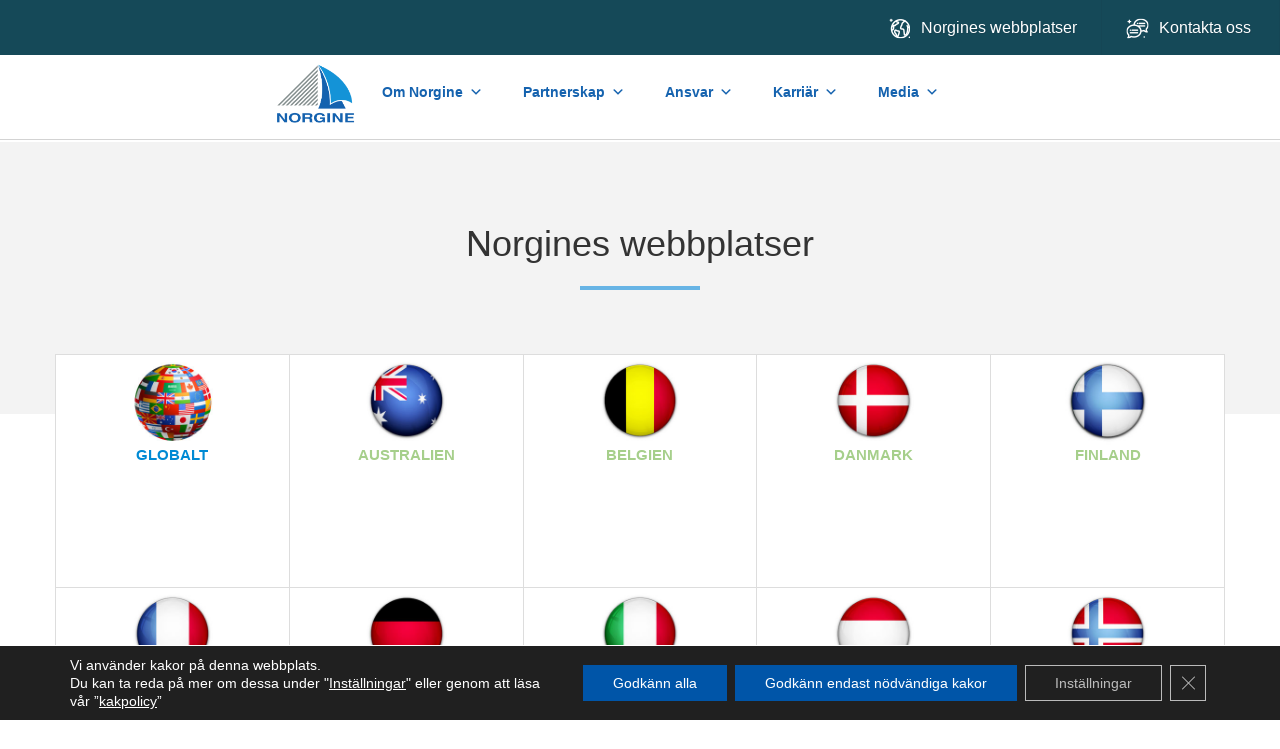

--- FILE ---
content_type: text/html; charset=UTF-8
request_url: https://norgine.se/norgines-webbplatser/
body_size: 18117
content:

<!DOCTYPE html>
<meta http-equiv="X-UA-Compatible" content="IE=11; IE=10; IE=9; IE=8; IE=7; IE=EDGE" />
<html lang="en-GB">
<head>
    <title>Norgines webbplatser - Norgine Sverige</title>
    <meta charset="UTF-8" />
    <meta http-equiv="X-UA-Compatible" content="IE=edge">
	<meta name="viewport" content="width=device-width, initial-scale=1.0">
	<link rel="pingback" href="https://norgine.se/xmlrpc.php" />
	<meta name="google-site-verification" content="LZ7cobuSzbbWGI1kDQeTN3A-TJL-3dULoRSwIHBNR84" />
    <meta name='robots' content='index, follow, max-image-preview:large, max-snippet:-1, max-video-preview:-1' />
	<style>img:is([sizes="auto" i], [sizes^="auto," i]) { contain-intrinsic-size: 3000px 1500px }</style>
	
	<!-- This site is optimized with the Yoast SEO plugin v26.7 - https://yoast.com/wordpress/plugins/seo/ -->
	<title>Norgines webbplatser - Norgine Sverige</title>
	<link rel="canonical" href="https://norgine.se/norgines-webbplatser/" />
	<meta name="twitter:card" content="summary_large_image" />
	<meta name="twitter:title" content="Norgines webbplatser - Norgine Sverige" />
	<script type="application/ld+json" class="yoast-schema-graph">{"@context":"https://schema.org","@graph":[{"@type":"WebPage","@id":"https://norgine.se/norgines-webbplatser/","url":"https://norgine.se/norgines-webbplatser/","name":"Norgines webbplatser - Norgine Sverige","isPartOf":{"@id":"https://norgine.se/#website"},"datePublished":"2017-01-25T15:27:11+00:00","dateModified":"2022-07-20T16:08:39+00:00","breadcrumb":{"@id":"https://norgine.se/norgines-webbplatser/#breadcrumb"},"inLanguage":"en-GB","potentialAction":[{"@type":"ReadAction","target":["https://norgine.se/norgines-webbplatser/"]}]},{"@type":"BreadcrumbList","@id":"https://norgine.se/norgines-webbplatser/#breadcrumb","itemListElement":[{"@type":"ListItem","position":1,"name":"Home","item":"https://norgine.se/"},{"@type":"ListItem","position":2,"name":"Norgines webbplatser"}]},{"@type":"WebSite","@id":"https://norgine.se/#website","url":"https://norgine.se/","name":"Norgine Sverige","description":"","potentialAction":[{"@type":"SearchAction","target":{"@type":"EntryPoint","urlTemplate":"https://norgine.se/?s={search_term_string}"},"query-input":{"@type":"PropertyValueSpecification","valueRequired":true,"valueName":"search_term_string"}}],"inLanguage":"en-GB"}]}</script>
	<!-- / Yoast SEO plugin. -->


<link rel="alternate" type="application/rss+xml" title="Norgine Sverige &raquo; Feed" href="https://norgine.se/feed/" />
<link rel="alternate" type="application/rss+xml" title="Norgine Sverige &raquo; Comments Feed" href="https://norgine.se/comments/feed/" />
<script type="text/javascript">
/* <![CDATA[ */
window._wpemojiSettings = {"baseUrl":"https:\/\/s.w.org\/images\/core\/emoji\/16.0.1\/72x72\/","ext":".png","svgUrl":"https:\/\/s.w.org\/images\/core\/emoji\/16.0.1\/svg\/","svgExt":".svg","source":{"concatemoji":"https:\/\/norgine.se\/wp-includes\/js\/wp-emoji-release.min.js?ver=272c59d635b33d35dd14b33f80445047"}};
/*! This file is auto-generated */
!function(s,n){var o,i,e;function c(e){try{var t={supportTests:e,timestamp:(new Date).valueOf()};sessionStorage.setItem(o,JSON.stringify(t))}catch(e){}}function p(e,t,n){e.clearRect(0,0,e.canvas.width,e.canvas.height),e.fillText(t,0,0);var t=new Uint32Array(e.getImageData(0,0,e.canvas.width,e.canvas.height).data),a=(e.clearRect(0,0,e.canvas.width,e.canvas.height),e.fillText(n,0,0),new Uint32Array(e.getImageData(0,0,e.canvas.width,e.canvas.height).data));return t.every(function(e,t){return e===a[t]})}function u(e,t){e.clearRect(0,0,e.canvas.width,e.canvas.height),e.fillText(t,0,0);for(var n=e.getImageData(16,16,1,1),a=0;a<n.data.length;a++)if(0!==n.data[a])return!1;return!0}function f(e,t,n,a){switch(t){case"flag":return n(e,"\ud83c\udff3\ufe0f\u200d\u26a7\ufe0f","\ud83c\udff3\ufe0f\u200b\u26a7\ufe0f")?!1:!n(e,"\ud83c\udde8\ud83c\uddf6","\ud83c\udde8\u200b\ud83c\uddf6")&&!n(e,"\ud83c\udff4\udb40\udc67\udb40\udc62\udb40\udc65\udb40\udc6e\udb40\udc67\udb40\udc7f","\ud83c\udff4\u200b\udb40\udc67\u200b\udb40\udc62\u200b\udb40\udc65\u200b\udb40\udc6e\u200b\udb40\udc67\u200b\udb40\udc7f");case"emoji":return!a(e,"\ud83e\udedf")}return!1}function g(e,t,n,a){var r="undefined"!=typeof WorkerGlobalScope&&self instanceof WorkerGlobalScope?new OffscreenCanvas(300,150):s.createElement("canvas"),o=r.getContext("2d",{willReadFrequently:!0}),i=(o.textBaseline="top",o.font="600 32px Arial",{});return e.forEach(function(e){i[e]=t(o,e,n,a)}),i}function t(e){var t=s.createElement("script");t.src=e,t.defer=!0,s.head.appendChild(t)}"undefined"!=typeof Promise&&(o="wpEmojiSettingsSupports",i=["flag","emoji"],n.supports={everything:!0,everythingExceptFlag:!0},e=new Promise(function(e){s.addEventListener("DOMContentLoaded",e,{once:!0})}),new Promise(function(t){var n=function(){try{var e=JSON.parse(sessionStorage.getItem(o));if("object"==typeof e&&"number"==typeof e.timestamp&&(new Date).valueOf()<e.timestamp+604800&&"object"==typeof e.supportTests)return e.supportTests}catch(e){}return null}();if(!n){if("undefined"!=typeof Worker&&"undefined"!=typeof OffscreenCanvas&&"undefined"!=typeof URL&&URL.createObjectURL&&"undefined"!=typeof Blob)try{var e="postMessage("+g.toString()+"("+[JSON.stringify(i),f.toString(),p.toString(),u.toString()].join(",")+"));",a=new Blob([e],{type:"text/javascript"}),r=new Worker(URL.createObjectURL(a),{name:"wpTestEmojiSupports"});return void(r.onmessage=function(e){c(n=e.data),r.terminate(),t(n)})}catch(e){}c(n=g(i,f,p,u))}t(n)}).then(function(e){for(var t in e)n.supports[t]=e[t],n.supports.everything=n.supports.everything&&n.supports[t],"flag"!==t&&(n.supports.everythingExceptFlag=n.supports.everythingExceptFlag&&n.supports[t]);n.supports.everythingExceptFlag=n.supports.everythingExceptFlag&&!n.supports.flag,n.DOMReady=!1,n.readyCallback=function(){n.DOMReady=!0}}).then(function(){return e}).then(function(){var e;n.supports.everything||(n.readyCallback(),(e=n.source||{}).concatemoji?t(e.concatemoji):e.wpemoji&&e.twemoji&&(t(e.twemoji),t(e.wpemoji)))}))}((window,document),window._wpemojiSettings);
/* ]]> */
</script>
<link rel='stylesheet' id='flexslider-css' href='https://norgine.se/wp-content/themes/base-theme/assets/css/flexslider.min.css?ver=272c59d635b33d35dd14b33f80445047' type='text/css' media='all' />
<link rel='stylesheet' id='line-icons-css' href='https://norgine.se/wp-content/themes/base-theme/assets/css/line-icons.min.css?ver=272c59d635b33d35dd14b33f80445047' type='text/css' media='all' />
<link rel='stylesheet' id='elegant-icons-css' href='https://norgine.se/wp-content/themes/base-theme/assets/css/elegant-icons.min.css?ver=272c59d635b33d35dd14b33f80445047' type='text/css' media='all' />
<link rel='stylesheet' id='lightbox-css' href='https://norgine.se/wp-content/themes/base-theme/assets/css/lightbox.min.css?ver=272c59d635b33d35dd14b33f80445047' type='text/css' media='all' />
<link rel='stylesheet' id='animations-ie-css' href='https://norgine.se/wp-content/themes/base-theme/assets/css/animations-ie-fix.css?ver=272c59d635b33d35dd14b33f80445047' type='text/css' media='all' />
<link rel='stylesheet' id='animations-css' href='https://norgine.se/wp-content/themes/base-theme/assets/css/animations.css?ver=272c59d635b33d35dd14b33f80445047' type='text/css' media='all' />
<link rel='stylesheet' id='confirm-css' href='https://norgine.se/wp-content/themes/base-theme/assets/css/jquery-confirm.min.css?ver=272c59d635b33d35dd14b33f80445047' type='text/css' media='all' />
<link rel='stylesheet' id='style-css' href='https://norgine.se/wp-content/themes/base-theme/assets/css/styles.css?ver=272c59d635b33d35dd14b33f80445047' type='text/css' media='all' />
<link rel='stylesheet' id='custom-styles-css' href='https://norgine.se/wp-content/themes/base-theme/assets/css/custom.css?ver=272c59d635b33d35dd14b33f80445047' type='text/css' media='all' />
<style id='wp-emoji-styles-inline-css' type='text/css'>

	img.wp-smiley, img.emoji {
		display: inline !important;
		border: none !important;
		box-shadow: none !important;
		height: 1em !important;
		width: 1em !important;
		margin: 0 0.07em !important;
		vertical-align: -0.1em !important;
		background: none !important;
		padding: 0 !important;
	}
</style>
<link rel='stylesheet' id='wp-block-library-css' href='https://norgine.se/wp-includes/css/dist/block-library/style.min.css?ver=272c59d635b33d35dd14b33f80445047' type='text/css' media='all' />
<style id='classic-theme-styles-inline-css' type='text/css'>
/*! This file is auto-generated */
.wp-block-button__link{color:#fff;background-color:#32373c;border-radius:9999px;box-shadow:none;text-decoration:none;padding:calc(.667em + 2px) calc(1.333em + 2px);font-size:1.125em}.wp-block-file__button{background:#32373c;color:#fff;text-decoration:none}
</style>
<style id='pdfemb-pdf-embedder-viewer-style-inline-css' type='text/css'>
.wp-block-pdfemb-pdf-embedder-viewer{max-width:none}

</style>
<style id='global-styles-inline-css' type='text/css'>
:root{--wp--preset--aspect-ratio--square: 1;--wp--preset--aspect-ratio--4-3: 4/3;--wp--preset--aspect-ratio--3-4: 3/4;--wp--preset--aspect-ratio--3-2: 3/2;--wp--preset--aspect-ratio--2-3: 2/3;--wp--preset--aspect-ratio--16-9: 16/9;--wp--preset--aspect-ratio--9-16: 9/16;--wp--preset--color--black: #000000;--wp--preset--color--cyan-bluish-gray: #abb8c3;--wp--preset--color--white: #ffffff;--wp--preset--color--pale-pink: #f78da7;--wp--preset--color--vivid-red: #cf2e2e;--wp--preset--color--luminous-vivid-orange: #ff6900;--wp--preset--color--luminous-vivid-amber: #fcb900;--wp--preset--color--light-green-cyan: #7bdcb5;--wp--preset--color--vivid-green-cyan: #00d084;--wp--preset--color--pale-cyan-blue: #8ed1fc;--wp--preset--color--vivid-cyan-blue: #0693e3;--wp--preset--color--vivid-purple: #9b51e0;--wp--preset--gradient--vivid-cyan-blue-to-vivid-purple: linear-gradient(135deg,rgba(6,147,227,1) 0%,rgb(155,81,224) 100%);--wp--preset--gradient--light-green-cyan-to-vivid-green-cyan: linear-gradient(135deg,rgb(122,220,180) 0%,rgb(0,208,130) 100%);--wp--preset--gradient--luminous-vivid-amber-to-luminous-vivid-orange: linear-gradient(135deg,rgba(252,185,0,1) 0%,rgba(255,105,0,1) 100%);--wp--preset--gradient--luminous-vivid-orange-to-vivid-red: linear-gradient(135deg,rgba(255,105,0,1) 0%,rgb(207,46,46) 100%);--wp--preset--gradient--very-light-gray-to-cyan-bluish-gray: linear-gradient(135deg,rgb(238,238,238) 0%,rgb(169,184,195) 100%);--wp--preset--gradient--cool-to-warm-spectrum: linear-gradient(135deg,rgb(74,234,220) 0%,rgb(151,120,209) 20%,rgb(207,42,186) 40%,rgb(238,44,130) 60%,rgb(251,105,98) 80%,rgb(254,248,76) 100%);--wp--preset--gradient--blush-light-purple: linear-gradient(135deg,rgb(255,206,236) 0%,rgb(152,150,240) 100%);--wp--preset--gradient--blush-bordeaux: linear-gradient(135deg,rgb(254,205,165) 0%,rgb(254,45,45) 50%,rgb(107,0,62) 100%);--wp--preset--gradient--luminous-dusk: linear-gradient(135deg,rgb(255,203,112) 0%,rgb(199,81,192) 50%,rgb(65,88,208) 100%);--wp--preset--gradient--pale-ocean: linear-gradient(135deg,rgb(255,245,203) 0%,rgb(182,227,212) 50%,rgb(51,167,181) 100%);--wp--preset--gradient--electric-grass: linear-gradient(135deg,rgb(202,248,128) 0%,rgb(113,206,126) 100%);--wp--preset--gradient--midnight: linear-gradient(135deg,rgb(2,3,129) 0%,rgb(40,116,252) 100%);--wp--preset--font-size--small: 13px;--wp--preset--font-size--medium: 20px;--wp--preset--font-size--large: 36px;--wp--preset--font-size--x-large: 42px;--wp--preset--spacing--20: 0.44rem;--wp--preset--spacing--30: 0.67rem;--wp--preset--spacing--40: 1rem;--wp--preset--spacing--50: 1.5rem;--wp--preset--spacing--60: 2.25rem;--wp--preset--spacing--70: 3.38rem;--wp--preset--spacing--80: 5.06rem;--wp--preset--shadow--natural: 6px 6px 9px rgba(0, 0, 0, 0.2);--wp--preset--shadow--deep: 12px 12px 50px rgba(0, 0, 0, 0.4);--wp--preset--shadow--sharp: 6px 6px 0px rgba(0, 0, 0, 0.2);--wp--preset--shadow--outlined: 6px 6px 0px -3px rgba(255, 255, 255, 1), 6px 6px rgba(0, 0, 0, 1);--wp--preset--shadow--crisp: 6px 6px 0px rgba(0, 0, 0, 1);}:where(.is-layout-flex){gap: 0.5em;}:where(.is-layout-grid){gap: 0.5em;}body .is-layout-flex{display: flex;}.is-layout-flex{flex-wrap: wrap;align-items: center;}.is-layout-flex > :is(*, div){margin: 0;}body .is-layout-grid{display: grid;}.is-layout-grid > :is(*, div){margin: 0;}:where(.wp-block-columns.is-layout-flex){gap: 2em;}:where(.wp-block-columns.is-layout-grid){gap: 2em;}:where(.wp-block-post-template.is-layout-flex){gap: 1.25em;}:where(.wp-block-post-template.is-layout-grid){gap: 1.25em;}.has-black-color{color: var(--wp--preset--color--black) !important;}.has-cyan-bluish-gray-color{color: var(--wp--preset--color--cyan-bluish-gray) !important;}.has-white-color{color: var(--wp--preset--color--white) !important;}.has-pale-pink-color{color: var(--wp--preset--color--pale-pink) !important;}.has-vivid-red-color{color: var(--wp--preset--color--vivid-red) !important;}.has-luminous-vivid-orange-color{color: var(--wp--preset--color--luminous-vivid-orange) !important;}.has-luminous-vivid-amber-color{color: var(--wp--preset--color--luminous-vivid-amber) !important;}.has-light-green-cyan-color{color: var(--wp--preset--color--light-green-cyan) !important;}.has-vivid-green-cyan-color{color: var(--wp--preset--color--vivid-green-cyan) !important;}.has-pale-cyan-blue-color{color: var(--wp--preset--color--pale-cyan-blue) !important;}.has-vivid-cyan-blue-color{color: var(--wp--preset--color--vivid-cyan-blue) !important;}.has-vivid-purple-color{color: var(--wp--preset--color--vivid-purple) !important;}.has-black-background-color{background-color: var(--wp--preset--color--black) !important;}.has-cyan-bluish-gray-background-color{background-color: var(--wp--preset--color--cyan-bluish-gray) !important;}.has-white-background-color{background-color: var(--wp--preset--color--white) !important;}.has-pale-pink-background-color{background-color: var(--wp--preset--color--pale-pink) !important;}.has-vivid-red-background-color{background-color: var(--wp--preset--color--vivid-red) !important;}.has-luminous-vivid-orange-background-color{background-color: var(--wp--preset--color--luminous-vivid-orange) !important;}.has-luminous-vivid-amber-background-color{background-color: var(--wp--preset--color--luminous-vivid-amber) !important;}.has-light-green-cyan-background-color{background-color: var(--wp--preset--color--light-green-cyan) !important;}.has-vivid-green-cyan-background-color{background-color: var(--wp--preset--color--vivid-green-cyan) !important;}.has-pale-cyan-blue-background-color{background-color: var(--wp--preset--color--pale-cyan-blue) !important;}.has-vivid-cyan-blue-background-color{background-color: var(--wp--preset--color--vivid-cyan-blue) !important;}.has-vivid-purple-background-color{background-color: var(--wp--preset--color--vivid-purple) !important;}.has-black-border-color{border-color: var(--wp--preset--color--black) !important;}.has-cyan-bluish-gray-border-color{border-color: var(--wp--preset--color--cyan-bluish-gray) !important;}.has-white-border-color{border-color: var(--wp--preset--color--white) !important;}.has-pale-pink-border-color{border-color: var(--wp--preset--color--pale-pink) !important;}.has-vivid-red-border-color{border-color: var(--wp--preset--color--vivid-red) !important;}.has-luminous-vivid-orange-border-color{border-color: var(--wp--preset--color--luminous-vivid-orange) !important;}.has-luminous-vivid-amber-border-color{border-color: var(--wp--preset--color--luminous-vivid-amber) !important;}.has-light-green-cyan-border-color{border-color: var(--wp--preset--color--light-green-cyan) !important;}.has-vivid-green-cyan-border-color{border-color: var(--wp--preset--color--vivid-green-cyan) !important;}.has-pale-cyan-blue-border-color{border-color: var(--wp--preset--color--pale-cyan-blue) !important;}.has-vivid-cyan-blue-border-color{border-color: var(--wp--preset--color--vivid-cyan-blue) !important;}.has-vivid-purple-border-color{border-color: var(--wp--preset--color--vivid-purple) !important;}.has-vivid-cyan-blue-to-vivid-purple-gradient-background{background: var(--wp--preset--gradient--vivid-cyan-blue-to-vivid-purple) !important;}.has-light-green-cyan-to-vivid-green-cyan-gradient-background{background: var(--wp--preset--gradient--light-green-cyan-to-vivid-green-cyan) !important;}.has-luminous-vivid-amber-to-luminous-vivid-orange-gradient-background{background: var(--wp--preset--gradient--luminous-vivid-amber-to-luminous-vivid-orange) !important;}.has-luminous-vivid-orange-to-vivid-red-gradient-background{background: var(--wp--preset--gradient--luminous-vivid-orange-to-vivid-red) !important;}.has-very-light-gray-to-cyan-bluish-gray-gradient-background{background: var(--wp--preset--gradient--very-light-gray-to-cyan-bluish-gray) !important;}.has-cool-to-warm-spectrum-gradient-background{background: var(--wp--preset--gradient--cool-to-warm-spectrum) !important;}.has-blush-light-purple-gradient-background{background: var(--wp--preset--gradient--blush-light-purple) !important;}.has-blush-bordeaux-gradient-background{background: var(--wp--preset--gradient--blush-bordeaux) !important;}.has-luminous-dusk-gradient-background{background: var(--wp--preset--gradient--luminous-dusk) !important;}.has-pale-ocean-gradient-background{background: var(--wp--preset--gradient--pale-ocean) !important;}.has-electric-grass-gradient-background{background: var(--wp--preset--gradient--electric-grass) !important;}.has-midnight-gradient-background{background: var(--wp--preset--gradient--midnight) !important;}.has-small-font-size{font-size: var(--wp--preset--font-size--small) !important;}.has-medium-font-size{font-size: var(--wp--preset--font-size--medium) !important;}.has-large-font-size{font-size: var(--wp--preset--font-size--large) !important;}.has-x-large-font-size{font-size: var(--wp--preset--font-size--x-large) !important;}
:where(.wp-block-post-template.is-layout-flex){gap: 1.25em;}:where(.wp-block-post-template.is-layout-grid){gap: 1.25em;}
:where(.wp-block-columns.is-layout-flex){gap: 2em;}:where(.wp-block-columns.is-layout-grid){gap: 2em;}
:root :where(.wp-block-pullquote){font-size: 1.5em;line-height: 1.6;}
</style>
<link rel='stylesheet' id='contact-form-7-css' href='https://norgine.se/wp-content/plugins/contact-form-7/includes/css/styles.css?ver=6.1.4' type='text/css' media='all' />
<link rel='stylesheet' id='megamenu-css' href='https://norgine.se/wp-content/uploads/maxmegamenu/style.css?ver=e44c0b' type='text/css' media='all' />
<link rel='stylesheet' id='dashicons-css' href='https://norgine.se/wp-includes/css/dashicons.min.css?ver=272c59d635b33d35dd14b33f80445047' type='text/css' media='all' />
<link rel='stylesheet' id='__EPYT__style-css' href='https://norgine.se/wp-content/plugins/youtube-embed-plus/styles/ytprefs.min.css?ver=14.2.4' type='text/css' media='all' />
<style id='__EPYT__style-inline-css' type='text/css'>

                .epyt-gallery-thumb {
                        width: 33.333%;
                }
                
</style>
<link rel='stylesheet' id='moove_gdpr_frontend-css' href='https://norgine.se/wp-content/plugins/gdpr-cookie-compliance/dist/styles/gdpr-main-nf.css?ver=5.0.9' type='text/css' media='all' />
<style id='moove_gdpr_frontend-inline-css' type='text/css'>
				#moove_gdpr_cookie_modal .moove-gdpr-modal-content .moove-gdpr-tab-main h3.tab-title, 
				#moove_gdpr_cookie_modal .moove-gdpr-modal-content .moove-gdpr-tab-main span.tab-title,
				#moove_gdpr_cookie_modal .moove-gdpr-modal-content .moove-gdpr-modal-left-content #moove-gdpr-menu li a, 
				#moove_gdpr_cookie_modal .moove-gdpr-modal-content .moove-gdpr-modal-left-content #moove-gdpr-menu li button,
				#moove_gdpr_cookie_modal .moove-gdpr-modal-content .moove-gdpr-modal-left-content .moove-gdpr-branding-cnt a,
				#moove_gdpr_cookie_modal .moove-gdpr-modal-content .moove-gdpr-modal-footer-content .moove-gdpr-button-holder a.mgbutton, 
				#moove_gdpr_cookie_modal .moove-gdpr-modal-content .moove-gdpr-modal-footer-content .moove-gdpr-button-holder button.mgbutton,
				#moove_gdpr_cookie_modal .cookie-switch .cookie-slider:after, 
				#moove_gdpr_cookie_modal .cookie-switch .slider:after, 
				#moove_gdpr_cookie_modal .switch .cookie-slider:after, 
				#moove_gdpr_cookie_modal .switch .slider:after,
				#moove_gdpr_cookie_info_bar .moove-gdpr-info-bar-container .moove-gdpr-info-bar-content p, 
				#moove_gdpr_cookie_info_bar .moove-gdpr-info-bar-container .moove-gdpr-info-bar-content p a,
				#moove_gdpr_cookie_info_bar .moove-gdpr-info-bar-container .moove-gdpr-info-bar-content a.mgbutton, 
				#moove_gdpr_cookie_info_bar .moove-gdpr-info-bar-container .moove-gdpr-info-bar-content button.mgbutton,
				#moove_gdpr_cookie_modal .moove-gdpr-modal-content .moove-gdpr-tab-main .moove-gdpr-tab-main-content h1, 
				#moove_gdpr_cookie_modal .moove-gdpr-modal-content .moove-gdpr-tab-main .moove-gdpr-tab-main-content h2, 
				#moove_gdpr_cookie_modal .moove-gdpr-modal-content .moove-gdpr-tab-main .moove-gdpr-tab-main-content h3, 
				#moove_gdpr_cookie_modal .moove-gdpr-modal-content .moove-gdpr-tab-main .moove-gdpr-tab-main-content h4, 
				#moove_gdpr_cookie_modal .moove-gdpr-modal-content .moove-gdpr-tab-main .moove-gdpr-tab-main-content h5, 
				#moove_gdpr_cookie_modal .moove-gdpr-modal-content .moove-gdpr-tab-main .moove-gdpr-tab-main-content h6,
				#moove_gdpr_cookie_modal .moove-gdpr-modal-content.moove_gdpr_modal_theme_v2 .moove-gdpr-modal-title .tab-title,
				#moove_gdpr_cookie_modal .moove-gdpr-modal-content.moove_gdpr_modal_theme_v2 .moove-gdpr-tab-main h3.tab-title, 
				#moove_gdpr_cookie_modal .moove-gdpr-modal-content.moove_gdpr_modal_theme_v2 .moove-gdpr-tab-main span.tab-title,
				#moove_gdpr_cookie_modal .moove-gdpr-modal-content.moove_gdpr_modal_theme_v2 .moove-gdpr-branding-cnt a {
					font-weight: inherit				}
			#moove_gdpr_cookie_modal,#moove_gdpr_cookie_info_bar,.gdpr_cookie_settings_shortcode_content{font-family:inherit}#moove_gdpr_save_popup_settings_button{background-color:#373737;color:#fff}#moove_gdpr_save_popup_settings_button:hover{background-color:#000}#moove_gdpr_cookie_info_bar .moove-gdpr-info-bar-container .moove-gdpr-info-bar-content a.mgbutton,#moove_gdpr_cookie_info_bar .moove-gdpr-info-bar-container .moove-gdpr-info-bar-content button.mgbutton{background-color:#0055a8}#moove_gdpr_cookie_modal .moove-gdpr-modal-content .moove-gdpr-modal-footer-content .moove-gdpr-button-holder a.mgbutton,#moove_gdpr_cookie_modal .moove-gdpr-modal-content .moove-gdpr-modal-footer-content .moove-gdpr-button-holder button.mgbutton,.gdpr_cookie_settings_shortcode_content .gdpr-shr-button.button-green{background-color:#0055a8;border-color:#0055a8}#moove_gdpr_cookie_modal .moove-gdpr-modal-content .moove-gdpr-modal-footer-content .moove-gdpr-button-holder a.mgbutton:hover,#moove_gdpr_cookie_modal .moove-gdpr-modal-content .moove-gdpr-modal-footer-content .moove-gdpr-button-holder button.mgbutton:hover,.gdpr_cookie_settings_shortcode_content .gdpr-shr-button.button-green:hover{background-color:#fff;color:#0055a8}#moove_gdpr_cookie_modal .moove-gdpr-modal-content .moove-gdpr-modal-close i,#moove_gdpr_cookie_modal .moove-gdpr-modal-content .moove-gdpr-modal-close span.gdpr-icon{background-color:#0055a8;border:1px solid #0055a8}#moove_gdpr_cookie_info_bar span.moove-gdpr-infobar-allow-all.focus-g,#moove_gdpr_cookie_info_bar span.moove-gdpr-infobar-allow-all:focus,#moove_gdpr_cookie_info_bar button.moove-gdpr-infobar-allow-all.focus-g,#moove_gdpr_cookie_info_bar button.moove-gdpr-infobar-allow-all:focus,#moove_gdpr_cookie_info_bar span.moove-gdpr-infobar-reject-btn.focus-g,#moove_gdpr_cookie_info_bar span.moove-gdpr-infobar-reject-btn:focus,#moove_gdpr_cookie_info_bar button.moove-gdpr-infobar-reject-btn.focus-g,#moove_gdpr_cookie_info_bar button.moove-gdpr-infobar-reject-btn:focus,#moove_gdpr_cookie_info_bar span.change-settings-button.focus-g,#moove_gdpr_cookie_info_bar span.change-settings-button:focus,#moove_gdpr_cookie_info_bar button.change-settings-button.focus-g,#moove_gdpr_cookie_info_bar button.change-settings-button:focus{-webkit-box-shadow:0 0 1px 3px #0055a8;-moz-box-shadow:0 0 1px 3px #0055a8;box-shadow:0 0 1px 3px #0055a8}#moove_gdpr_cookie_modal .moove-gdpr-modal-content .moove-gdpr-modal-close i:hover,#moove_gdpr_cookie_modal .moove-gdpr-modal-content .moove-gdpr-modal-close span.gdpr-icon:hover,#moove_gdpr_cookie_info_bar span[data-href]>u.change-settings-button{color:#0055a8}#moove_gdpr_cookie_modal .moove-gdpr-modal-content .moove-gdpr-modal-left-content #moove-gdpr-menu li.menu-item-selected a span.gdpr-icon,#moove_gdpr_cookie_modal .moove-gdpr-modal-content .moove-gdpr-modal-left-content #moove-gdpr-menu li.menu-item-selected button span.gdpr-icon{color:inherit}#moove_gdpr_cookie_modal .moove-gdpr-modal-content .moove-gdpr-modal-left-content #moove-gdpr-menu li a span.gdpr-icon,#moove_gdpr_cookie_modal .moove-gdpr-modal-content .moove-gdpr-modal-left-content #moove-gdpr-menu li button span.gdpr-icon{color:inherit}#moove_gdpr_cookie_modal .gdpr-acc-link{line-height:0;font-size:0;color:transparent;position:absolute}#moove_gdpr_cookie_modal .moove-gdpr-modal-content .moove-gdpr-modal-close:hover i,#moove_gdpr_cookie_modal .moove-gdpr-modal-content .moove-gdpr-modal-left-content #moove-gdpr-menu li a,#moove_gdpr_cookie_modal .moove-gdpr-modal-content .moove-gdpr-modal-left-content #moove-gdpr-menu li button,#moove_gdpr_cookie_modal .moove-gdpr-modal-content .moove-gdpr-modal-left-content #moove-gdpr-menu li button i,#moove_gdpr_cookie_modal .moove-gdpr-modal-content .moove-gdpr-modal-left-content #moove-gdpr-menu li a i,#moove_gdpr_cookie_modal .moove-gdpr-modal-content .moove-gdpr-tab-main .moove-gdpr-tab-main-content a:hover,#moove_gdpr_cookie_info_bar.moove-gdpr-dark-scheme .moove-gdpr-info-bar-container .moove-gdpr-info-bar-content a.mgbutton:hover,#moove_gdpr_cookie_info_bar.moove-gdpr-dark-scheme .moove-gdpr-info-bar-container .moove-gdpr-info-bar-content button.mgbutton:hover,#moove_gdpr_cookie_info_bar.moove-gdpr-dark-scheme .moove-gdpr-info-bar-container .moove-gdpr-info-bar-content a:hover,#moove_gdpr_cookie_info_bar.moove-gdpr-dark-scheme .moove-gdpr-info-bar-container .moove-gdpr-info-bar-content button:hover,#moove_gdpr_cookie_info_bar.moove-gdpr-dark-scheme .moove-gdpr-info-bar-container .moove-gdpr-info-bar-content span.change-settings-button:hover,#moove_gdpr_cookie_info_bar.moove-gdpr-dark-scheme .moove-gdpr-info-bar-container .moove-gdpr-info-bar-content button.change-settings-button:hover,#moove_gdpr_cookie_info_bar.moove-gdpr-dark-scheme .moove-gdpr-info-bar-container .moove-gdpr-info-bar-content u.change-settings-button:hover,#moove_gdpr_cookie_info_bar span[data-href]>u.change-settings-button,#moove_gdpr_cookie_info_bar.moove-gdpr-dark-scheme .moove-gdpr-info-bar-container .moove-gdpr-info-bar-content a.mgbutton.focus-g,#moove_gdpr_cookie_info_bar.moove-gdpr-dark-scheme .moove-gdpr-info-bar-container .moove-gdpr-info-bar-content button.mgbutton.focus-g,#moove_gdpr_cookie_info_bar.moove-gdpr-dark-scheme .moove-gdpr-info-bar-container .moove-gdpr-info-bar-content a.focus-g,#moove_gdpr_cookie_info_bar.moove-gdpr-dark-scheme .moove-gdpr-info-bar-container .moove-gdpr-info-bar-content button.focus-g,#moove_gdpr_cookie_info_bar.moove-gdpr-dark-scheme .moove-gdpr-info-bar-container .moove-gdpr-info-bar-content a.mgbutton:focus,#moove_gdpr_cookie_info_bar.moove-gdpr-dark-scheme .moove-gdpr-info-bar-container .moove-gdpr-info-bar-content button.mgbutton:focus,#moove_gdpr_cookie_info_bar.moove-gdpr-dark-scheme .moove-gdpr-info-bar-container .moove-gdpr-info-bar-content a:focus,#moove_gdpr_cookie_info_bar.moove-gdpr-dark-scheme .moove-gdpr-info-bar-container .moove-gdpr-info-bar-content button:focus,#moove_gdpr_cookie_info_bar.moove-gdpr-dark-scheme .moove-gdpr-info-bar-container .moove-gdpr-info-bar-content span.change-settings-button.focus-g,span.change-settings-button:focus,button.change-settings-button.focus-g,button.change-settings-button:focus,#moove_gdpr_cookie_info_bar.moove-gdpr-dark-scheme .moove-gdpr-info-bar-container .moove-gdpr-info-bar-content u.change-settings-button.focus-g,#moove_gdpr_cookie_info_bar.moove-gdpr-dark-scheme .moove-gdpr-info-bar-container .moove-gdpr-info-bar-content u.change-settings-button:focus{color:#0055a8}#moove_gdpr_cookie_modal .moove-gdpr-branding.focus-g span,#moove_gdpr_cookie_modal .moove-gdpr-modal-content .moove-gdpr-tab-main a.focus-g,#moove_gdpr_cookie_modal .moove-gdpr-modal-content .moove-gdpr-tab-main .gdpr-cd-details-toggle.focus-g{color:#0055a8}#moove_gdpr_cookie_modal.gdpr_lightbox-hide{display:none}#moove_gdpr_cookie_info_bar.gdpr-full-screen-infobar .moove-gdpr-info-bar-container .moove-gdpr-info-bar-content .moove-gdpr-cookie-notice p a{color:#0055a8!important}#moove_gdpr_cookie_info_bar .moove-gdpr-info-bar-container .moove-gdpr-info-bar-content a.mgbutton,#moove_gdpr_cookie_info_bar .moove-gdpr-info-bar-container .moove-gdpr-info-bar-content button.mgbutton,#moove_gdpr_cookie_modal .moove-gdpr-modal-content .moove-gdpr-modal-footer-content .moove-gdpr-button-holder a.mgbutton,#moove_gdpr_cookie_modal .moove-gdpr-modal-content .moove-gdpr-modal-footer-content .moove-gdpr-button-holder button.mgbutton,.gdpr-shr-button,#moove_gdpr_cookie_info_bar .moove-gdpr-infobar-close-btn{border-radius:0}
</style>
<link rel='stylesheet' id='gdpr_cc_addon_frontend-css' href='https://norgine.se/wp-content/plugins/gdpr-cookie-compliance-addon/assets/css/gdpr_cc_addon.css?ver=3.4.0' type='text/css' media='all' />
<script type="text/javascript" src="https://norgine.se/wp-includes/js/jquery/jquery.min.js?ver=3.7.1" id="jquery-core-js"></script>
<script type="text/javascript" src="https://norgine.se/wp-includes/js/jquery/jquery-migrate.min.js?ver=3.4.1" id="jquery-migrate-js"></script>
<script type="text/javascript" id="__ytprefs__-js-extra">
/* <![CDATA[ */
var _EPYT_ = {"ajaxurl":"https:\/\/norgine.se\/wp-admin\/admin-ajax.php","security":"c0923ef874","gallery_scrolloffset":"20","eppathtoscripts":"https:\/\/norgine.se\/wp-content\/plugins\/youtube-embed-plus\/scripts\/","eppath":"https:\/\/norgine.se\/wp-content\/plugins\/youtube-embed-plus\/","epresponsiveselector":"[\"iframe.__youtube_prefs__\",\"iframe[src*='youtube.com']\",\"iframe[src*='youtube-nocookie.com']\",\"iframe[data-ep-src*='youtube.com']\",\"iframe[data-ep-src*='youtube-nocookie.com']\",\"iframe[data-ep-gallerysrc*='youtube.com']\"]","epdovol":"1","version":"14.2.4","evselector":"iframe.__youtube_prefs__[src], iframe[src*=\"youtube.com\/embed\/\"], iframe[src*=\"youtube-nocookie.com\/embed\/\"]","ajax_compat":"","maxres_facade":"eager","ytapi_load":"light","pause_others":"","stopMobileBuffer":"1","facade_mode":"","not_live_on_channel":""};
/* ]]> */
</script>
<script type="text/javascript" src="https://norgine.se/wp-content/plugins/youtube-embed-plus/scripts/ytprefs.min.js?ver=14.2.4" id="__ytprefs__-js"></script>
<link rel="https://api.w.org/" href="https://norgine.se/wp-json/" /><link rel="alternate" title="JSON" type="application/json" href="https://norgine.se/wp-json/wp/v2/pages/1352" /><link rel="EditURI" type="application/rsd+xml" title="RSD" href="https://norgine.se/xmlrpc.php?rsd" />

<link rel='shortlink' href='https://norgine.se/?p=1352' />
<link rel="alternate" title="oEmbed (JSON)" type="application/json+oembed" href="https://norgine.se/wp-json/oembed/1.0/embed?url=https%3A%2F%2Fnorgine.se%2Fnorgines-webbplatser%2F" />
<link rel="alternate" title="oEmbed (XML)" type="text/xml+oembed" href="https://norgine.se/wp-json/oembed/1.0/embed?url=https%3A%2F%2Fnorgine.se%2Fnorgines-webbplatser%2F&#038;format=xml" />
<link rel="alternate" href="https://norgine.se/norgines-webbplatser/" hreflang="x-default" /><script type="text/javascript">
(function(url){
	if(/(?:Chrome\/26\.0\.1410\.63 Safari\/537\.31|WordfenceTestMonBot)/.test(navigator.userAgent)){ return; }
	var addEvent = function(evt, handler) {
		if (window.addEventListener) {
			document.addEventListener(evt, handler, false);
		} else if (window.attachEvent) {
			document.attachEvent('on' + evt, handler);
		}
	};
	var removeEvent = function(evt, handler) {
		if (window.removeEventListener) {
			document.removeEventListener(evt, handler, false);
		} else if (window.detachEvent) {
			document.detachEvent('on' + evt, handler);
		}
	};
	var evts = 'contextmenu dblclick drag dragend dragenter dragleave dragover dragstart drop keydown keypress keyup mousedown mousemove mouseout mouseover mouseup mousewheel scroll'.split(' ');
	var logHuman = function() {
		if (window.wfLogHumanRan) { return; }
		window.wfLogHumanRan = true;
		var wfscr = document.createElement('script');
		wfscr.type = 'text/javascript';
		wfscr.async = true;
		wfscr.src = url + '&r=' + Math.random();
		(document.getElementsByTagName('head')[0]||document.getElementsByTagName('body')[0]).appendChild(wfscr);
		for (var i = 0; i < evts.length; i++) {
			removeEvent(evts[i], logHuman);
		}
	};
	for (var i = 0; i < evts.length; i++) {
		addEvent(evts[i], logHuman);
	}
})('//norgine.se/?wordfence_lh=1&hid=52CF19B7C702239FA4FD02D2F1DA1D56');
</script>
		<script>
		(function(h,o,t,j,a,r){
			h.hj=h.hj||function(){(h.hj.q=h.hj.q||[]).push(arguments)};
			h._hjSettings={hjid:1682750,hjsv:5};
			a=o.getElementsByTagName('head')[0];
			r=o.createElement('script');r.async=1;
			r.src=t+h._hjSettings.hjid+j+h._hjSettings.hjsv;
			a.appendChild(r);
		})(window,document,'//static.hotjar.com/c/hotjar-','.js?sv=');
		</script>
		<style type="text/css">/** Mega Menu CSS: fs **/</style>
    <script>
    	var $ = jQuery.noConflict();
    </script>
</head>

<body>
	
    <div class="info-bar">
		<div style="padding-left:25px;">
    
			<div class="cmnS social_icon isocial">
				<ul>
					<li class="_mar_tp20">

					
					
					</li>
				</ul>
			</div>
					
			<div id="imenu" class="">
				<ul class="main-imenu clearfix">
					<li class="left-imenu"><a href="/norgines-webbplatser"><img class="iicon" src="/wp-content/uploads/2020/08/iwebsites.png" />Norgines webbplatser</a></li>
					<li class="right-imenu"><a href="#"><img class="iicon" src="/wp-content/uploads/2020/08/icontact.png" />Kontakta oss 
						<span class="drop-icon"> </span>
						<label title="Toggle Drop-down" class="drop-icon" for="sm1"> </label>
						<label title="Toggle Drop-down" class="drop-icon" for="sm1"> </label>
					  </a>
					  <input type="checkbox" id="sm1">
					  <ul class="sub-imenu">
						<li><a href="/kontakta-oss">Kontakta oss</a></li>
						<li><a href="/rapportera-en-oonskad-handelse">Rapportera en<br/>oönskad händelse</a></li>
						<li><a class="class_warning_1" href="https://norgine.com/whistleblowing-online-form" target="_blank">Larma om missförhållanden</a></li>
					  </ul>
					</li>
				</ul>
			</div>
		</div>
	</div>

    <div class="block--top--header navbar-fixed-top top-bar overlay-bar navbar-bg" style="z-index:100;">

        <div class="menu-bar">
                <div><a href="/" class="logo-mobile"></a></div>

                <div id="mega-menu-wrap-main" class="mega-menu-wrap"><div class="mega-menu-toggle"><div class="mega-toggle-blocks-left"><div class='mega-toggle-block mega-menu-toggle-block mega-toggle-block-1' id='mega-toggle-block-1' tabindex='0'><span class='mega-toggle-label' role='button' aria-expanded='false'><span class='mega-toggle-label-closed'>MENU</span><span class='mega-toggle-label-open'>MENU</span></span></div></div><div class="mega-toggle-blocks-center"></div><div class="mega-toggle-blocks-right"><div class='mega-toggle-block mega-menu-toggle-block mega-toggle-block-2' id='mega-toggle-block-2' tabindex='0'><span class='mega-toggle-label' role='button' aria-expanded='false'><span class='mega-toggle-label-closed'>MENU</span><span class='mega-toggle-label-open'>MENU</span></span></div></div></div><ul id="mega-menu-main" class="mega-menu max-mega-menu mega-menu-horizontal mega-no-js" data-event="hover_intent" data-effect="fade_up" data-effect-speed="200" data-effect-mobile="disabled" data-effect-speed-mobile="0" data-mobile-force-width="false" data-second-click="go" data-document-click="collapse" data-vertical-behaviour="standard" data-breakpoint="768" data-unbind="true" data-mobile-state="collapse_all" data-mobile-direction="vertical" data-hover-intent-timeout="300" data-hover-intent-interval="100"><li class="mega-menu-icon mega-menu-item mega-menu-item-type-custom mega-menu-item-object-custom mega-align-bottom-left mega-menu-flyout mega-menu-item-5105" id="mega-menu-item-5105"><a class="mega-menu-link" href="/" tabindex="0">Home</a></li><li class="mega-menu-item mega-menu-item-type-custom mega-menu-item-object-custom mega-menu-item-has-children mega-align-bottom-left mega-menu-flyout mega-menu-item-4617" id="mega-menu-item-4617"><a class="mega-menu-link" aria-expanded="false" tabindex="0">Om Norgine<span class="mega-indicator" aria-hidden="true"></span></a>
<ul class="mega-sub-menu">
<li class="mega-menu-item mega-menu-item-type-post_type mega-menu-item-object-page mega-menu-item-4618" id="mega-menu-item-4618"><a class="mega-menu-link" href="https://norgine.se/om-oss/">Om oss</a></li><li class="mega-menu-item mega-menu-item-type-post_type mega-menu-item-object-page mega-menu-item-239" id="mega-menu-item-239"><a class="mega-menu-link" href="https://norgine.se/platser/">Här finns vi</a></li><li class="mega-menu-item mega-menu-item-type-post_type mega-menu-item-object-page mega-menu-item-234" id="mega-menu-item-234"><a class="mega-menu-link" href="https://norgine.se/var-ledningsstruktur/">Vår ledningsstruktur</a></li></ul>
</li><li class="mega-menu-item mega-menu-item-type-custom mega-menu-item-object-custom mega-menu-item-has-children mega-align-bottom-left mega-menu-flyout mega-menu-item-4756" id="mega-menu-item-4756"><a class="mega-menu-link" aria-expanded="false" tabindex="0">Partnerskap<span class="mega-indicator" aria-hidden="true"></span></a>
<ul class="mega-sub-menu">
<li class="mega-menu-item mega-menu-item-type-post_type mega-menu-item-object-page mega-menu-item-2234" id="mega-menu-item-2234"><a class="mega-menu-link" href="https://norgine.se/vara-partnerskap/">Våra partnerskap</a></li><li class="mega-menu-item mega-menu-item-type-post_type mega-menu-item-object-page mega-menu-item-238" id="mega-menu-item-238"><a class="mega-menu-link" href="https://norgine.se/var-infrastruktur/">Vår infrastruktur</a></li><li class="mega-class_warning_1 mega-menu-item mega-menu-item-type-custom mega-menu-item-object-custom mega-menu-item-5720" id="mega-menu-item-5720"><a target="_blank" class="mega-menu-link" href="https://norgine.com/partnering-events/">Partnerevenemang</a></li><li class="mega-menu-item mega-menu-item-type-post_type mega-menu-item-object-page mega-menu-item-5600" id="mega-menu-item-5600"><a class="mega-menu-link" href="https://norgine.se/samarbetsmojligheter/">Samarbetsmöjligheter</a></li><li class="mega-class_warning_1 mega-menu-item mega-menu-item-type-custom mega-menu-item-object-custom mega-menu-item-5791" id="mega-menu-item-5791"><a class="mega-menu-link" href="https://norgine-com-t1.wmno.uk/terms-conditions/">Användarvillkor</a></li></ul>
</li><li class="mega-menu-item mega-menu-item-type-custom mega-menu-item-object-custom mega-menu-item-has-children mega-align-bottom-left mega-menu-flyout mega-menu-item-4861" id="mega-menu-item-4861"><a class="mega-menu-link" aria-expanded="false" tabindex="0">Ansvar<span class="mega-indicator" aria-hidden="true"></span></a>
<ul class="mega-sub-menu">
<li class="mega-menu-item mega-menu-item-type-post_type mega-menu-item-object-page mega-menu-item-173" id="mega-menu-item-173"><a class="mega-menu-link" href="https://norgine.se/vart-ansvar/">Vårt ansvar</a></li><li class="mega-menu-item mega-menu-item-type-post_type mega-menu-item-object-page mega-menu-item-5795" id="mega-menu-item-5795"><a class="mega-menu-link" href="https://norgine.se/uppdragsbeskrivning/">Uppdragsbeskrivning</a></li><li class="mega-menu-item mega-menu-item-type-post_type mega-menu-item-object-page mega-menu-item-1973" id="mega-menu-item-1973"><a class="mega-menu-link" href="https://norgine.se/vart-arbete-for-att-forandra-patienters-liv/">Se våra offentliga deklarationer</a></li><li class="mega-class_warning_1 mega-menu-item mega-menu-item-type-custom mega-menu-item-object-custom mega-menu-item-5721" id="mega-menu-item-5721"><a target="_blank" class="mega-menu-link" href="https://norgine.com/transparency-public-declarations/">Transparens och offentliga deklarationer</a></li></ul>
</li><li class="mega-menu-item mega-menu-item-type-custom mega-menu-item-object-custom mega-menu-item-has-children mega-align-bottom-left mega-menu-flyout mega-menu-item-4672" id="mega-menu-item-4672"><a class="mega-menu-link" aria-expanded="false" tabindex="0">Karriär<span class="mega-indicator" aria-hidden="true"></span></a>
<ul class="mega-sub-menu">
<li class="mega-menu-item mega-menu-item-type-post_type mega-menu-item-object-page mega-menu-item-175" id="mega-menu-item-175"><a class="mega-menu-link" href="https://norgine.se/var-kultur/">Vår kultur</a></li><li class="mega-menu-item mega-menu-item-type-post_type mega-menu-item-object-page mega-menu-item-242" id="mega-menu-item-242"><a class="mega-menu-link" href="https://norgine.se/vara-medarbetare/">Våra medarbetare</a></li><li class="mega-menu-item mega-menu-item-type-post_type mega-menu-item-object-page mega-menu-item-1391" id="mega-menu-item-1391"><a class="mega-menu-link" href="https://norgine.se/karriar/">Karriär</a></li></ul>
</li><li class="mega-menu-item mega-menu-item-type-custom mega-menu-item-object-custom mega-menu-item-has-children mega-align-bottom-left mega-menu-flyout mega-menu-item-4854" id="mega-menu-item-4854"><a class="mega-menu-link" aria-expanded="false" tabindex="0">Media<span class="mega-indicator" aria-hidden="true"></span></a>
<ul class="mega-sub-menu">
<li class="mega-menu-item mega-menu-item-type-post_type mega-menu-item-object-page mega-menu-item-177" id="mega-menu-item-177"><a class="mega-menu-link" href="https://norgine.se/media/">Företagsnyheter</a></li></ul>
</li><li class="mega-menu-item mega-menu-item-type-custom mega-menu-item-object-custom mega-align-bottom-left mega-menu-flyout mega-menu-item-2540" id="mega-menu-item-2540"><a class="mega-menu-link" href="#" tabindex="0"><i class="fa fa-search" id="search-trigger"></i></a></li></ul></div>
        </div>
       
    </div>

    <div class="block--top--header navbar-fixed-top overlay-bar search-bar" style="z-index:50;opacity: 0.92;">
		<div id="search-box">
			
			<div class="block--search--container search-box">

				<div class="container">
					<div class="col-sm-6 cmnS pull-right text-right">
						<form method="get" id="searchform" action="https://norgine.se/" role="search">
							<div class="col-md-10">
							<div class="">
								<input type="text" class="field" name="s" value="" id="s" placeholder="Search &hellip;" />
							</div>          
							<!-- end form-group -->
							<div class="form-group">
								<div class="arowSite contactForm contactForm-blueheader">
									<input type="submit" class="submit" name="submit" id="searchsubmit" value="Search" />
								</div>
							</div>
							</div>
						</form>
					</div>
				</div>
			</div>        

		</div> 
	</div>

 

<div class="block--innerpage--container">

    	
    <div id="search-box">
        
        <div class="block--search--container search-box">

            <div class="container">
                <div class="col-sm-6 cmnS pull-right text-right">
                    <form method="get" id="searchform1" action="https://norgine.se/" role="search">
                        <div class="col-md-10">
                        <div class="">
                            <input type="text" class="field" name="s" value="" id="s" placeholder="Search &hellip;" />
                        </div>          
                        <!-- end form-group -->
                        <div class="form-group">
                            <div class="arowSite contactForm contactForm-blueheader">
                                <input type="submit" class="submit" name="submit" id="searchsubmit1" value="Search" />
                            </div>
                        </div>
                        </div>
                    </form>
                </div>
            </div>
        </div>        

    </div>   
     

    <div class="block--main--inner--container main-container">
        <div id="page-offset" data-offset="-60px"></div> 



            
        <div class="clearfix"></div>

        <section class="clearfix block--innerpage--container__no--image animatedParent mar_tpset" >
            
            <div class="container" >
                <div class="row">
                    <div class="col-md-12 content clearfix ">
						
                        <h1 class="animated infinite fadeInUp">Norgines webbplatser</h1>

                        <p class="lead animated infinite fadeInDown">
                                                    </p>
                        
                    </div>
                </div><!--end of row-->
            </div>
        </section>

    
     
    </div>    

	<div class="container block--group--container text-center">

		<div class="row">

			 


			<div class="col-sm-12 block--group--container__inner">
				

<div class="block--group--container__inner--thumbnail col-lg-15 col-md-15 col-sm-4 col-xs-12 no-padding text-center" data-text="product_div_0" data-count="0" id="product0"><div class="thumbnail_container block--group--container__blue-mid--text other_websites"style="background-image:url(https://norgine.se/wp-content/uploads/2017/03/world.jpg);background-size: cover;" ><a href="#">Globalt</a></div></div><div class="block--group--container__inner--thumbnail col-lg-15 col-md-15 col-sm-4 col-xs-12 no-padding text-center" data-text="product_div_1" data-count="1" id="product1"><div class="thumbnail_container block--group--container__green-dark--text other_websites"style="background-image:url(https://norgine.se/wp-content/uploads/2017/03/b-australia.jpg);background-size: cover;" ><a href="#">AUSTRALIEN</a></div></div><div class="block--group--container__inner--thumbnail col-lg-15 col-md-15 col-sm-4 col-xs-12 no-padding text-center" data-text="product_div_2" data-count="2" id="product2"><div class="thumbnail_container block--group--container__green-dark--text other_websites"style="background-image:url(https://norgine.se/wp-content/uploads/2017/03/b-belgium.jpg);background-size: cover;" ><a href="#">BELGIEN</a></div></div><div class="block--group--container__inner--thumbnail col-lg-15 col-md-15 col-sm-4 col-xs-12 no-padding text-center" data-text="product_div_3" data-count="3" id="product3"><div class="thumbnail_container block--group--container__green-dark--text other_websites"style="background-image:url(https://norgine.se/wp-content/uploads/2017/03/b-denmark.jpg);background-size: cover;" ><a href="#">DANMARK</a></div></div><div class="block--group--container__inner--thumbnail col-lg-15 col-md-15 col-sm-4 col-xs-12 no-padding text-center" data-text="product_div_4" data-count="4" id="product4"><div class="thumbnail_container block--group--container__green-dark--text other_websites"style="background-image:url(https://norgine.se/wp-content/uploads/2017/03/b-finland.jpg);background-size: cover;" ><a href="#">FINLAND</a></div></div><div class="block--group--container__inner--thumbnail col-lg-15 col-md-15 col-sm-4 col-xs-12 no-padding text-center" data-text="product_div_5" data-count="5" id="product5"><div class="thumbnail_container block--group--container__green-dark--text other_websites"style="background-image:url(https://norgine.se/wp-content/uploads/2017/03/b-france.jpg);background-size: cover;" ><a href="#">FRANKRIKE</a></div></div><div class="block--group--container__inner--thumbnail col-lg-15 col-md-15 col-sm-4 col-xs-12 no-padding text-center" data-text="product_div_6" data-count="6" id="product6"><div class="thumbnail_container block--group--container__green-dark--text other_websites"style="background-image:url(https://norgine.se/wp-content/uploads/2017/03/b-germany.jpg);background-size: cover;" ><a href="#">TYSKLAND</a></div></div><div class="block--group--container__inner--thumbnail col-lg-15 col-md-15 col-sm-4 col-xs-12 no-padding text-center" data-text="product_div_7" data-count="7" id="product7"><div class="thumbnail_container block--group--container__green-dark--text other_websites"style="background-image:url(https://norgine.se/wp-content/uploads/2017/03/b-italy.jpg);background-size: cover;" ><a href="#">ITALIEN</a></div></div><div class="block--group--container__inner--thumbnail col-lg-15 col-md-15 col-sm-4 col-xs-12 no-padding text-center" data-text="product_div_8" data-count="8" id="product8"><div class="thumbnail_container block--group--container__green-dark--text other_websites"style="background-image:url(https://norgine.se/wp-content/uploads/2017/03/b-netherlands.jpg);background-size: cover;" ><a href="#">NEDERLÄNDERNA</a></div></div><div class="block--group--container__inner--thumbnail col-lg-15 col-md-15 col-sm-4 col-xs-12 no-padding text-center" data-text="product_div_9" data-count="9" id="product9"><div class="thumbnail_container block--group--container__green-dark--text other_websites"style="background-image:url(https://norgine.se/wp-content/uploads/2017/03/b-norway.jpg);background-size: cover;" ><a href="#">NORGE</a></div></div><div class="block--group--container__inner--thumbnail col-lg-15 col-md-15 col-sm-4 col-xs-12 no-padding text-center" data-text="product_div_10" data-count="10" id="product10"><div class="thumbnail_container block--group--container__green-dark--text other_websites"style="background-image:url(https://norgine.se/wp-content/uploads/2017/03/b-spain.jpg);background-size: cover;" ><a href="#">SPANIEN</a></div></div><div class="block--group--container__inner--thumbnail col-lg-15 col-md-15 col-sm-4 col-xs-12 no-padding text-center" data-text="product_div_11" data-count="11" id="product11"><div class="thumbnail_container block--group--container__green-dark--text other_websites"style="background-image:url(https://norgine.se/wp-content/uploads/2017/03/b-sweden.jpg);background-size: cover;" ><a href="#">SVERIGE</a></div></div><div class="block--group--container__inner--thumbnail col-lg-15 col-md-15 col-sm-4 col-xs-12 no-padding text-center" data-text="product_div_12" data-count="12" id="product12"><div class="thumbnail_container block--group--container__green-dark--text other_websites"style="background-image:url(https://norgine.se/wp-content/uploads/2017/03/b-united-kingdom.jpg);background-size: cover;" ><a href="#">STORBRITANNIEN</a></div></div>				
			</div>

			<div class="clearfix"></div>

		</div>

		<div class="clearfix"></div>    

		<div id="product_div_0" style="display:none;"><div class="col-lg-12 col-md-12 col-sm-12 col-xs-12 block--group--container__inner--text"><div class="close__button"><a class="close__button__activate"><i class="fa fa-times-circle-o" aria-hidden="true"></i></a></div><div class="col-lg-4 col-md-4 col-sm-4 col-xs-12"><div class="block--group--container__inner--text--title">Globalt</div></div><div class="col-lg-4 col-md-4 col-sm-4 col-xs-12"><div class="block--group--container__inner--text--title">Websites</div><p><a class="class_warning_1" href="https://www.expertiseincolonoscopy.com/" target="_blank">www.expertiseincolonoscopy.com</a></p><p><a class="class_warning_1" href="https://www.malignanthyperthermia.eu" target="_blank">www.malignanthyperthermia.eu</a></p><p><a href="https://www.PLENVU.com" target="_blank">www.plenvu.com</a></p></div></div></div><div id="product_div_1" style="display:none;"><div class="col-lg-12 col-md-12 col-sm-12 col-xs-12 block--group--container__inner--text"><div class="close__button"><a class="close__button__activate"><i class="fa fa-times-circle-o" aria-hidden="true"></i></a></div><div class="col-lg-4 col-md-4 col-sm-4 col-xs-12"><div class="block--group--container__inner--text--title">AUSTRALIEN</div></div><div class="col-lg-4 col-md-4 col-sm-4 col-xs-12"><div class="block--group--container__inner--text--title">Websites</div><p><a class="class_warning_1" href="http://movicol.com.au" target="_blank">www.movicol.com.au</a></p><p><a class="class_warning_1" href="https://norgine.se.au" target="_blank">www.norgine.com.au</a></p></div></div></div><div id="product_div_2" style="display:none;"><div class="col-lg-12 col-md-12 col-sm-12 col-xs-12 block--group--container__inner--text"><div class="close__button"><a class="close__button__activate"><i class="fa fa-times-circle-o" aria-hidden="true"></i></a></div><div class="col-lg-4 col-md-4 col-sm-4 col-xs-12"><div class="block--group--container__inner--text--title">BELGIEN</div></div><div class="col-lg-4 col-md-4 col-sm-4 col-xs-12"><div class="block--group--container__inner--text--title">Websites</div><p><a class="class_warning_1" href="http://moviprep.be/" target="_blank">www.moviprep.be</a></p></div></div></div><div id="product_div_3" style="display:none;"><div class="col-lg-12 col-md-12 col-sm-12 col-xs-12 block--group--container__inner--text"><div class="close__button"><a class="close__button__activate"><i class="fa fa-times-circle-o" aria-hidden="true"></i></a></div><div class="col-lg-4 col-md-4 col-sm-4 col-xs-12"><div class="block--group--container__inner--text--title">DANMARK</div></div><div class="col-lg-4 col-md-4 col-sm-4 col-xs-12"><div class="block--group--container__inner--text--title">Websites</div><p><a class="class_warning_1" href="http://www.movicol.dk/" target="_blank">www.movicol.dk</a></p><p><a class="class_warning_1" href="http://www.norgine.dk/" target="_blank">www.norgine.dk</a></p></div></div></div><div id="product_div_4" style="display:none;"><div class="col-lg-12 col-md-12 col-sm-12 col-xs-12 block--group--container__inner--text"><div class="close__button"><a class="close__button__activate"><i class="fa fa-times-circle-o" aria-hidden="true"></i></a></div><div class="col-lg-4 col-md-4 col-sm-4 col-xs-12"><div class="block--group--container__inner--text--title">FINLAND</div></div><div class="col-lg-4 col-md-4 col-sm-4 col-xs-12"><div class="block--group--container__inner--text--title">Websites</div><p><a class="class_warning_1" href="https://movicol.fi" target="_blank">www.movicol.fi</a></p><p><a class="class_warning_1" href="https://norgine.fi" target="_blank">www.norgine.fi</a></p></div></div></div><div id="product_div_5" style="display:none;"><div class="col-lg-12 col-md-12 col-sm-12 col-xs-12 block--group--container__inner--text"><div class="close__button"><a class="close__button__activate"><i class="fa fa-times-circle-o" aria-hidden="true"></i></a></div><div class="col-lg-4 col-md-4 col-sm-4 col-xs-12"><div class="block--group--container__inner--text--title">FRANKRIKE</div></div><div class="col-lg-4 col-md-4 col-sm-4 col-xs-12"><div class="block--group--container__inner--text--title">Websites</div><p><a class="class_warning_1" href="https://norgine.fr/" target="_blank">norgine.fr</a></p></div></div></div><div id="product_div_6" style="display:none;"><div class="col-lg-12 col-md-12 col-sm-12 col-xs-12 block--group--container__inner--text"><div class="close__button"><a class="close__button__activate"><i class="fa fa-times-circle-o" aria-hidden="true"></i></a></div><div class="col-lg-4 col-md-4 col-sm-4 col-xs-12"><div class="block--group--container__inner--text--title">TYSKLAND</div></div><div class="col-lg-4 col-md-4 col-sm-4 col-xs-12"><div class="block--group--container__inner--text--title">Websites</div><p><a class="class_warning_1" href="http://norgine.de" target="_blank">www.norgine.de</a></p><p><a class="class_warning_1" href="http://dantrolen.de" target="_blank">www.dantrolen.de</a></p><p><a class="class_warning_1" href="https://leberzirrhose.de/" target="_blank">www.leberzirrhose.de</a></p><p><a class="class_warning_1" href="http://movicol.de" target="_blank">www.movicol.de</a></p><p><a class="class_warning_1" href="https://www.plenvu.de/" target="_blank">www.plenvu.de</a></p><p><a class="class_warning_1" href="https://www.plenvu.de/plenvu" target="_blank">www.plenvu.de/plenvu</a></p><p><a class="class_warning_1" href="http://xifaxan.de" target="_blank">www.xifaxan.de</a></p><p><a class="class_warning_1" href="http://ziverel.de" target="_blank">www.ziverel.de</a></p><p><a class="class_warning_1" href="https://www.feraccru.de/" target="_blank">www.feraccru.de</a></p></div></div></div><div id="product_div_7" style="display:none;"><div class="col-lg-12 col-md-12 col-sm-12 col-xs-12 block--group--container__inner--text"><div class="close__button"><a class="close__button__activate"><i class="fa fa-times-circle-o" aria-hidden="true"></i></a></div><div class="col-lg-4 col-md-4 col-sm-4 col-xs-12"><div class="block--group--container__inner--text--title">ITALIEN</div></div><div class="col-lg-4 col-md-4 col-sm-4 col-xs-12"><div class="block--group--container__inner--text--title">Websites</div><p><a class="class_warning_1" href="http://www.tuttocolonscopia.it/" target="_blank">www.tuttocolonscopia.it</a></p><p><a class="class_warning_1" href="http://www.gelsectan.it" target="_blank">www.gelsectan.it</a></p></div></div></div><div id="product_div_8" style="display:none;"><div class="col-lg-12 col-md-12 col-sm-12 col-xs-12 block--group--container__inner--text"><div class="close__button"><a class="close__button__activate"><i class="fa fa-times-circle-o" aria-hidden="true"></i></a></div><div class="col-lg-4 col-md-4 col-sm-4 col-xs-12"><div class="block--group--container__inner--text--title">NEDERLÄNDERNA</div></div><div class="col-lg-4 col-md-4 col-sm-4 col-xs-12"><div class="block--group--container__inner--text--title">Websites</div><p><a class="class_warning_1" href="http://www.norgineservice.nl/" target="_blank">www.norgineservice.nl</a></p></div></div></div><div id="product_div_9" style="display:none;"><div class="col-lg-12 col-md-12 col-sm-12 col-xs-12 block--group--container__inner--text"><div class="close__button"><a class="close__button__activate"><i class="fa fa-times-circle-o" aria-hidden="true"></i></a></div><div class="col-lg-4 col-md-4 col-sm-4 col-xs-12"><div class="block--group--container__inner--text--title">NORGE</div></div><div class="col-lg-4 col-md-4 col-sm-4 col-xs-12"><div class="block--group--container__inner--text--title">Websites</div><p><a class="class_warning_1" href="http://www.movicol.no/" target="_blank">www.movicol.no</a></p><p><a class="class_warning_1" href="http://www.norgine.no/" target="_blank">www.norgine.no</a></p></div></div></div><div id="product_div_10" style="display:none;"><div class="col-lg-12 col-md-12 col-sm-12 col-xs-12 block--group--container__inner--text"><div class="close__button"><a class="close__button__activate"><i class="fa fa-times-circle-o" aria-hidden="true"></i></a></div><div class="col-lg-4 col-md-4 col-sm-4 col-xs-12"><div class="block--group--container__inner--text--title">SPANIEN</div></div><div class="col-lg-4 col-md-4 col-sm-4 col-xs-12"><div class="block--group--container__inner--text--title">Websites</div><p><a class="class_warning_1" href="http://www.academianorgine.com/" target="_blank">www.academianorgine.com</a></p><p><a class="class_warning_1" href="http://www.lapielquenoseve.com/" target="_blank">www.lapielquenoseve.com</a></p><p><a class="class_warning_1" href="http://www.norgine.es/" target="_blank">www.norgine.es</a></p></div></div></div><div id="product_div_11" style="display:none;"><div class="col-lg-12 col-md-12 col-sm-12 col-xs-12 block--group--container__inner--text"><div class="close__button"><a class="close__button__activate"><i class="fa fa-times-circle-o" aria-hidden="true"></i></a></div><div class="col-lg-4 col-md-4 col-sm-4 col-xs-12"><div class="block--group--container__inner--text--title">SVERIGE</div></div><div class="col-lg-4 col-md-4 col-sm-4 col-xs-12"><div class="block--group--container__inner--text--title">Websites</div><p><a class="class_warning_1" href="http://www.norgine.se/" target="_blank">www.norgine.se</a></p></div></div></div><div id="product_div_12" style="display:none;"><div class="col-lg-12 col-md-12 col-sm-12 col-xs-12 block--group--container__inner--text"><div class="close__button"><a class="close__button__activate"><i class="fa fa-times-circle-o" aria-hidden="true"></i></a></div><div class="col-lg-4 col-md-4 col-sm-4 col-xs-12"><div class="block--group--container__inner--text--title">STORBRITANNIEN</div></div><div class="col-lg-4 col-md-4 col-sm-4 col-xs-12"><div class="block--group--container__inner--text--title">Websites</div><p><a class="class_warning_1" href="http://www.norginepharmaceuticals.co.uk/" target="_blank">www.norginepharmaceuticals.co.uk</a></p><p><a class="class_warning_1" href="http://www.targaxan.co.uk/" target="_blank">www.targaxan.co.uk</a></p></div></div></div>
	</div>     

    <div class="block--main--inner--container main-container">
	
		 


	</div>

</div>    


<div class="block--footer footer-container">
    <footer class="social bg-secondary-1">
        <div class="container">
            <div class="row">
                <div class="col-sm-12 text-center">
                                       
                    <div class="block--zinc--code"></div>
                    
                    <br>
					<img src="/wp-content/uploads/2020/08/UK-Blue.png" class="inspire" /><br/><br/><br/>
                    					<span class="footer-links"><a href="/anvandarvillkor-2">Användarvillkor</a></span>
					<span class="footer-links"><a href="/sekretesspolicy">Sekretesspolicy</a></span>
					<span class="footer-links"><a href="/kakpolicy">Kakpolicy</a></span>
					 					                   
                </div>
            </div><!--end of row-->
        </div><!--end of container-->
        <div class="text-center copyright">
			<br/><span class="text-primary">Norgine Sverige AB<br />
</span>7A Centralen<br />
Vasagatan 7<br />
111 20 Stockholm, Sverige<br/>
<br/><a href="mailto:sverige@norgine.com">sverige@norgine.com</a><br/>
<br/>Klicka <a class="class_warning_1" href="https://www.lakemedelsverket.se/sv/rapportera-biverkningar"><strong>här</strong></a> för att rapportera en biverkan<br/>
<br/>
<span class="text-muted">© Norgine 2025<br />
Om inte annat anges är alla produktnamn som nämns på denna webbplats varumärken som Norgines företagsgrupp äger eller har licens till.<br/>
<br/>SE-COR-NP-2200050<br />
</span><br/>
        </div>
    </footer>
</div>  
  
<script type="speculationrules">
{"prefetch":[{"source":"document","where":{"and":[{"href_matches":"\/*"},{"not":{"href_matches":["\/wp-*.php","\/wp-admin\/*","\/wp-content\/uploads\/*","\/wp-content\/*","\/wp-content\/plugins\/*","\/wp-content\/themes\/base-theme\/*","\/*\\?(.+)"]}},{"not":{"selector_matches":"a[rel~=\"nofollow\"]"}},{"not":{"selector_matches":".no-prefetch, .no-prefetch a"}}]},"eagerness":"conservative"}]}
</script>
	<!--copyscapeskip-->
	<aside id="moove_gdpr_cookie_info_bar" class="moove-gdpr-info-bar-hidden moove-gdpr-align-center moove-gdpr-dark-scheme gdpr_infobar_postion_bottom" aria-label="GDPR Cookie Banner" style="display: none;">
	<div class="moove-gdpr-info-bar-container">
		<div class="moove-gdpr-info-bar-content">
		
<div class="moove-gdpr-cookie-notice">
  <p>Vi använder kakor på denna webbplats.</p>
<p>Du kan ta reda på mer om dessa under "<button  aria-haspopup="true" data-href="#moove_gdpr_cookie_modal" class="change-settings-button">Inställningar</button>" eller genom att läsa vår ”<a href="/Kakpolicy
">kakpolicy</a>”</p>
				<button class="moove-gdpr-infobar-close-btn gdpr-content-close-btn" aria-label="Close GDPR Cookie Banner">
					<span class="gdpr-sr-only">Close GDPR Cookie Banner</span>
					<i class="moovegdpr-arrow-close"></i>
				</button>
			</div>
<!--  .moove-gdpr-cookie-notice -->
		
<div class="moove-gdpr-button-holder">
			<button class="mgbutton moove-gdpr-infobar-allow-all gdpr-fbo-0" aria-label="Godkänn alla" >Godkänn alla</button>
						<button class="mgbutton moove-gdpr-infobar-reject-btn gdpr-fbo-1 "  aria-label="Godkänn endast nödvändiga kakor">Godkänn endast nödvändiga kakor</button>
							<button class="mgbutton moove-gdpr-infobar-settings-btn change-settings-button gdpr-fbo-2" aria-haspopup="true" data-href="#moove_gdpr_cookie_modal"  aria-label="Inställningar">Inställningar</button>
							<button class="moove-gdpr-infobar-close-btn gdpr-fbo-3" aria-label="Close GDPR Cookie Banner" >
					<span class="gdpr-sr-only">Close GDPR Cookie Banner</span>
					<i class="moovegdpr-arrow-close"></i>
				</button>
			</div>
<!--  .button-container -->
		</div>
		<!-- moove-gdpr-info-bar-content -->
	</div>
	<!-- moove-gdpr-info-bar-container -->
	</aside>
	<!-- #moove_gdpr_cookie_info_bar -->
	<!--/copyscapeskip-->
<script type="text/javascript" src="https://norgine.se/wp-content/themes/base-theme/assets/js/bootstrap.min.js" id="bootstrap-script-js"></script>
<script type="text/javascript" src="https://norgine.se/wp-content/themes/base-theme/assets/js/jquery.plugin.min.js" id="jquery-plugin-js"></script>
<script type="text/javascript" src="https://norgine.se/wp-content/themes/base-theme/assets/js/html5shiv.min.js" id="html5shiv-script-js"></script>
<script type="text/javascript" src="https://norgine.se/wp-content/themes/base-theme/assets/js/jquery.flexslider-min.js" id="flexslider-js"></script>
<script type="text/javascript" src="https://norgine.se/wp-content/themes/base-theme/assets/js/smooth-scroll.min.js" id="smooth-scroll-js"></script>
<script type="text/javascript" src="https://norgine.se/wp-content/themes/base-theme/assets/js/skrollr.min.js" id="skroller-js"></script>
<script type="text/javascript" src="https://norgine.se/wp-content/themes/base-theme/assets/js/spectragram.min.js" id="spectragram-js"></script>
<script type="text/javascript" src="https://norgine.se/wp-content/themes/base-theme/assets/js/scrollreveal.min.js" id="scroll-reveal-js"></script>
<script type="text/javascript" src="https://norgine.se/wp-content/themes/base-theme/assets/js/isotope.min.js" id="isotope-js"></script>
<script type="text/javascript" src="https://norgine.se/wp-content/themes/base-theme/assets/js/lightbox.min.js" id="lightbox-js"></script>
<script type="text/javascript" src="https://norgine.se/wp-content/themes/base-theme/assets/js/jquery.countdown.min.js" id="countdown-js"></script>
<script type="text/javascript" src="https://norgine.se/wp-content/themes/base-theme/assets/js/css3-animate-it.js" id="animate-js"></script>
<script type="text/javascript" src="https://norgine.se/wp-content/themes/base-theme/assets/js/jquery.rwdImageMaps.min.js" id="responsive-imagemap-js"></script>
<script type="text/javascript" src="https://norgine.se/wp-content/themes/base-theme/assets/js/simplecontentsorting.min.js" id="content-sorting-js"></script>
<script type="text/javascript" src="https://norgine.se/wp-content/themes/base-theme/assets/js/js.cookie.js" id="scripts-cookie-js"></script>
<script type="text/javascript" src="https://norgine.se/wp-content/themes/base-theme/assets/js/jquery-confirm.min.js" id="confirm-js"></script>
<script type="text/javascript" src="https://norgine.se/wp-content/themes/base-theme/assets/js/scripts.js" id="scripts-js"></script>
<script type="text/javascript" src="https://norgine.se/wp-includes/js/dist/hooks.min.js?ver=4d63a3d491d11ffd8ac6" id="wp-hooks-js"></script>
<script type="text/javascript" src="https://norgine.se/wp-includes/js/dist/i18n.min.js?ver=5e580eb46a90c2b997e6" id="wp-i18n-js"></script>
<script type="text/javascript" id="wp-i18n-js-after">
/* <![CDATA[ */
wp.i18n.setLocaleData( { 'text direction\u0004ltr': [ 'ltr' ] } );
/* ]]> */
</script>
<script type="text/javascript" src="https://norgine.se/wp-content/plugins/contact-form-7/includes/swv/js/index.js?ver=6.1.4" id="swv-js"></script>
<script type="text/javascript" id="contact-form-7-js-before">
/* <![CDATA[ */
var wpcf7 = {
    "api": {
        "root": "https:\/\/norgine.se\/wp-json\/",
        "namespace": "contact-form-7\/v1"
    }
};
/* ]]> */
</script>
<script type="text/javascript" src="https://norgine.se/wp-content/plugins/contact-form-7/includes/js/index.js?ver=6.1.4" id="contact-form-7-js"></script>
<script type="text/javascript" src="https://norgine.se/wp-content/plugins/youtube-embed-plus/scripts/fitvids.min.js?ver=14.2.4" id="__ytprefsfitvids__-js"></script>
<script type="text/javascript" id="moove_gdpr_frontend-js-extra">
/* <![CDATA[ */
var moove_frontend_gdpr_scripts = {"ajaxurl":"https:\/\/norgine.se\/wp-admin\/admin-ajax.php","post_id":"1352","plugin_dir":"https:\/\/norgine.se\/wp-content\/plugins\/gdpr-cookie-compliance","show_icons":"all","is_page":"1","ajax_cookie_removal":"false","strict_init":"2","enabled_default":{"strict":1,"third_party":0,"advanced":0,"performance":0,"preference":0},"geo_location":"false","force_reload":"false","is_single":"","hide_save_btn":"false","current_user":"0","cookie_expiration":"365","script_delay":"2000","close_btn_action":"1","close_btn_rdr":"","scripts_defined":"{\"cache\":true,\"header\":\"\",\"body\":\"\",\"footer\":\"\",\"thirdparty\":{\"header\":\"#\",\"body\":\"\",\"footer\":\"\"},\"strict\":{\"header\":\"\",\"body\":\"\",\"footer\":\"\"},\"advanced\":{\"header\":\"#\",\"body\":\"\",\"footer\":\"<!-- Global site tag (gtag.js) - Google Analytics -->\\r\\n<script data-gdpr async src=\\\"https:\\\/\\\/www.googletagmanager.com\\\/gtag\\\/js?id=G-TYSH5H15P2\\\"><\\\/script>\\r\\n<script data-gdpr>\\r\\n  window.dataLayer = window.dataLayer || [];\\r\\n  function gtag(){dataLayer.push(arguments);}\\r\\n  gtag('js', new Date());\\r\\n\\r\\n  gtag('config', 'G-TYSH5H15P2');\\r\\n<\\\/script>\"}}","gdpr_scor":"true","wp_lang":"","wp_consent_api":"false","gdpr_nonce":"d8ce0efd5e","gdpr_consent_version":"1","gdpr_uvid":"d62e74f33cac5dd4b01a34be3952aa12","stats_enabled":"","gdpr_aos_hide":"false","consent_log_enabled":"","enable_on_scroll":"false","ifbc":"advanced","ifbc_excl":"[]"};
/* ]]> */
</script>
<script type="text/javascript" src="https://norgine.se/wp-content/plugins/gdpr-cookie-compliance/dist/scripts/main.js?ver=5.0.9" id="moove_gdpr_frontend-js"></script>
<script type="text/javascript" id="moove_gdpr_frontend-js-after">
/* <![CDATA[ */
var gdpr_consent__strict = "false"
var gdpr_consent__thirdparty = "false"
var gdpr_consent__advanced = "false"
var gdpr_consent__performance = "false"
var gdpr_consent__preference = "false"
var gdpr_consent__cookies = ""
/* ]]> */
</script>
<script type="text/javascript" src="https://norgine.se/wp-content/plugins/gdpr-cookie-compliance-addon/assets/js/gdpr_cc_addon.js?ver=3.4.0" id="gdpr_cc_addon_frontend-js"></script>
<script type="text/javascript" src="https://norgine.se/wp-includes/js/hoverIntent.min.js?ver=1.10.2" id="hoverIntent-js"></script>
<script type="text/javascript" src="https://norgine.se/wp-content/plugins/megamenu/js/maxmegamenu.js?ver=3.7" id="megamenu-js"></script>

	<!--copyscapeskip-->
	<button data-href="#moove_gdpr_cookie_modal" aria-haspopup="true"  id="moove_gdpr_save_popup_settings_button" style='display: none;' class="" aria-label="Ändra cookie inställningar">
	<span class="moove_gdpr_icon">
		<svg viewBox="0 0 512 512" xmlns="http://www.w3.org/2000/svg" style="max-width: 30px; max-height: 30px;">
		<g data-name="1">
			<path d="M293.9,450H233.53a15,15,0,0,1-14.92-13.42l-4.47-42.09a152.77,152.77,0,0,1-18.25-7.56L163,413.53a15,15,0,0,1-20-1.06l-42.69-42.69a15,15,0,0,1-1.06-20l26.61-32.93a152.15,152.15,0,0,1-7.57-18.25L76.13,294.1a15,15,0,0,1-13.42-14.91V218.81A15,15,0,0,1,76.13,203.9l42.09-4.47a152.15,152.15,0,0,1,7.57-18.25L99.18,148.25a15,15,0,0,1,1.06-20l42.69-42.69a15,15,0,0,1,20-1.06l32.93,26.6a152.77,152.77,0,0,1,18.25-7.56l4.47-42.09A15,15,0,0,1,233.53,48H293.9a15,15,0,0,1,14.92,13.42l4.46,42.09a152.91,152.91,0,0,1,18.26,7.56l32.92-26.6a15,15,0,0,1,20,1.06l42.69,42.69a15,15,0,0,1,1.06,20l-26.61,32.93a153.8,153.8,0,0,1,7.57,18.25l42.09,4.47a15,15,0,0,1,13.41,14.91v60.38A15,15,0,0,1,451.3,294.1l-42.09,4.47a153.8,153.8,0,0,1-7.57,18.25l26.61,32.93a15,15,0,0,1-1.06,20L384.5,412.47a15,15,0,0,1-20,1.06l-32.92-26.6a152.91,152.91,0,0,1-18.26,7.56l-4.46,42.09A15,15,0,0,1,293.9,450ZM247,420h33.39l4.09-38.56a15,15,0,0,1,11.06-12.91A123,123,0,0,0,325.7,356a15,15,0,0,1,17,1.31l30.16,24.37,23.61-23.61L372.06,328a15,15,0,0,1-1.31-17,122.63,122.63,0,0,0,12.49-30.14,15,15,0,0,1,12.92-11.06l38.55-4.1V232.31l-38.55-4.1a15,15,0,0,1-12.92-11.06A122.63,122.63,0,0,0,370.75,187a15,15,0,0,1,1.31-17l24.37-30.16-23.61-23.61-30.16,24.37a15,15,0,0,1-17,1.31,123,123,0,0,0-30.14-12.49,15,15,0,0,1-11.06-12.91L280.41,78H247l-4.09,38.56a15,15,0,0,1-11.07,12.91A122.79,122.79,0,0,0,201.73,142a15,15,0,0,1-17-1.31L154.6,116.28,131,139.89l24.38,30.16a15,15,0,0,1,1.3,17,123.41,123.41,0,0,0-12.49,30.14,15,15,0,0,1-12.91,11.06l-38.56,4.1v33.38l38.56,4.1a15,15,0,0,1,12.91,11.06A123.41,123.41,0,0,0,156.67,311a15,15,0,0,1-1.3,17L131,358.11l23.61,23.61,30.17-24.37a15,15,0,0,1,17-1.31,122.79,122.79,0,0,0,30.13,12.49,15,15,0,0,1,11.07,12.91ZM449.71,279.19h0Z" fill="currentColor"/>
			<path d="M263.71,340.36A91.36,91.36,0,1,1,355.08,249,91.46,91.46,0,0,1,263.71,340.36Zm0-152.72A61.36,61.36,0,1,0,325.08,249,61.43,61.43,0,0,0,263.71,187.64Z" fill="currentColor"/>
		</g>
		</svg>
	</span>

	<span class="moove_gdpr_text">Ändra cookie inställningar</span>
	</button>
	<!--/copyscapeskip-->
    
	<!--copyscapeskip-->
	<!-- V1 -->
	<dialog id="moove_gdpr_cookie_modal" class="gdpr_lightbox-hide" aria-modal="true" aria-label="GDPR Settings Screen">
	<div class="moove-gdpr-modal-content moove-clearfix logo-position-left moove_gdpr_modal_theme_v1">
		    
		<button class="moove-gdpr-modal-close" autofocus aria-label="Close GDPR Cookie Settings">
			<span class="gdpr-sr-only">Close GDPR Cookie Settings</span>
			<span class="gdpr-icon moovegdpr-arrow-close"></span>
		</button>
				<div class="moove-gdpr-modal-left-content">
		
<div class="moove-gdpr-company-logo-holder">
	<img src="/wp-content/plugins/gdpr-cookie-compliance/dist/images/gdpr-logo.png" alt="Norgine Sverige"   width="350"  height="233"  class="img-responsive" />
</div>
<!--  .moove-gdpr-company-logo-holder -->
		<ul id="moove-gdpr-menu">
			
<li class="menu-item-on menu-item-privacy_overview menu-item-selected">
	<button data-href="#privacy_overview" class="moove-gdpr-tab-nav" aria-label="Kakpolicy">
	<span class="gdpr-nav-tab-title">Kakpolicy</span>
	</button>
</li>

	<li class="menu-item-strict-necessary-cookies menu-item-off">
	<button data-href="#strict-necessary-cookies" class="moove-gdpr-tab-nav" aria-label="Strängt nödvändiga kakor">
		<span class="gdpr-nav-tab-title">Strängt nödvändiga kakor</span>
	</button>
	</li>


	<li class="menu-item-off menu-item-third_party_cookies">
	<button data-href="#third_party_cookies" class="moove-gdpr-tab-nav" aria-label="Funktionella kakor">
		<span class="gdpr-nav-tab-title">Funktionella kakor</span>
	</button>
	</li>

	<li class="menu-item-advanced-cookies menu-item-off">
	<button data-href="#advanced-cookies" class="moove-gdpr-tab-nav" aria-label="Prestandakakor">
		<span class="gdpr-nav-tab-title">Prestandakakor</span>
	</button>
	</li>


		</ul>
		
<div class="moove-gdpr-branding-cnt">
	</div>
<!--  .moove-gdpr-branding -->
		</div>
		<!--  .moove-gdpr-modal-left-content -->
		<div class="moove-gdpr-modal-right-content">
		<div class="moove-gdpr-modal-title">
			 
		</div>
		<!-- .moove-gdpr-modal-ritle -->
		<div class="main-modal-content">

			<div class="moove-gdpr-tab-content">
			
<div id="privacy_overview" class="moove-gdpr-tab-main">
		<span class="tab-title">Kakpolicy</span>
		<div class="moove-gdpr-tab-main-content">
	<p><strong>Senaste uppdatering: 1 augusti 2023</strong></p>
<p>&nbsp;</p>
<h3><strong>Vad är cookies?</strong></h3>
<p>Cookies är små datafiler som webbplatser laddar ner till en användares dator, telefon eller surfplatta. De flesta webbläsare accepterar automatiskt cookies. De hjälper till exempel webbplatsleverantörer att känna igen en användare som har besökt en webbplats tidigare. Mer information om de cookies som används på denna webbplats och deras syften anges nedan.</p>
<p>&nbsp;</p>
<ul class="tick-list">
<li>Hjälpa dig att navigera på webbplatsen på ett så enkelt sätt som möjligt</li>
<li>Hjälp med att registrera dig för våra evenemang, inloggning och din förmåga att ge feedback</li>
<li>Analysera användningen av webbplatsen (t.ex. hur många användare som har besökt en viss sida)</li>
<li>Analysera användningen av våra produkter, tjänster eller applikationer</li>
<li>Hjälpa till med våra reklam- och marknadsföringsinsatser (inklusive beteendestyrd reklam)</li>
<li>Erbjuda innehåll från tredje part (t.ex. innehåll i sociala medier)</li>
</ul>
<p>&nbsp;</p>
<p>Detaljerad information om varje cookie finns i avsnittet om lämplig cookie-kategori i bannern samt i avsnittet nedan.</p>
<p>&nbsp;</p>
<h3><strong>Beskrivning av cookie-kategori</strong></h3>
<p><strong>STRIKT NÖDVÄNDIGA COOKIES</strong></p>
<p>&nbsp;</p>
<p>De absolut nödvändiga cookies hjälper till att göra en webbplats användbar genom att möjliggöra grundläggande funktioner som sidnavigering och åtkomst till säkra områden på webbplatsen. Dessa cookies är nödvändiga för att webbplatsen ska fungera och kan inte stängas av i våra system. De ställs vanligtvis bara in som svar på åtgärder som du gör som motsvarar en begäran om tjänster, till exempel att ställa in dina sekretesspreferenser, logga in eller fylla i formulär. Du kan eventuellt neka dessa cookies via din webbläsare, men nödvändiga delar av webbplatsen kommer då inte att fungera. Dessa cookies lagrar inte någon personligt identifierbar information.</p>
<p>&nbsp;</p>
<p><strong>Detaljerad lista över strikt nödvändiga cookies</strong></p>
<table class="cookie-table">
<thead>
<tr>
<th scope="col">COOKIES FRÅN FÖRSTA OCH TREDJE PART</th>
<th scope="col">NAMN</th>
<th scope="col">LEVERANTÖR</th>
<th scope="col">SYFTE</th>
<th scope="col">RETENTION</th>
</tr>
</thead>
<tbody>
<tr>
<td data-label="COOKIES FRÅN FÖRSTA OCH TREDJE PART">Tredje part</td>
<td data-label="NAMN">Moove_gdpr_popup</td>
<td data-label="LEVERANTÖR">Mooveagency.com</td>
<td data-label="SYFTE">Registrerar cookie-inställningar. Endast för användarens preferenser. Ingen extern interaktion.</td>
<td data-label="RETENTION">1 år</td>
</tr>
</tbody>
</table>
<p>&nbsp;</p>
<p><strong>FUNKTIONELLA COOKIES</strong></p>
<p>Dessa cookies gör det möjligt för webbplatsen att tillhandahålla förbättrad funktionalitet och personalisering. De kan placeras av oss eller av tredjepartsleverantörer vars tjänster vi har lagt till på våra sidor. Om du inte tillåter dessa cookies kanske vissa eller alla av dessa tjänster inte fungerar korrekt.</p>
<p>&nbsp;</p>
<p><strong>Detaljerad lista över funktionella cookies</strong></p>
<table class="cookie-table">
<thead>
<tr>
<th scope="col">COOKIES FRÅN FÖRSTA OCH TREDJE PART</th>
<th scope="col">NAMN</th>
<th scope="col">LEVERANTÖR</th>
<th scope="col">SYFTE</th>
<th scope="col">RETENTION</th>
</tr>
</thead>
<tbody>
<tr>
<td data-label="COOKIES FRÅN FÖRSTA OCH TREDJE PART">Tredje part</td>
<td data-label="NAMN">Olika</td>
<td data-label="LEVERANTÖR">Youtube</td>
<td data-label="SYFTE">Användarinställningar, samtycke, plats och marknadsföring.</td>
<td data-label="RETENTION">2 till 400 dagar</td>
</tr>
</tbody>
</table>
<p>&nbsp;</p>
<p><strong>COOKIES FÖR PRESTANDA</strong></p>
<p>Med dessa cookies kan vi räkna besök och trafikkällor så att vi kan mäta och förbättra prestandan på vår webbplats. De hjälper oss att veta vilka sidor som är mest och minst populära och se hur besökarna rör sig på webbplatsen.</p>
<p>&nbsp;</p>
<p><strong>Detaljerad lista över prestandacookies</strong></p>
<table class="cookie-table">
<thead>
<tr>
<th scope="col">COOKIES FRÅN FÖRSTA OCH TREDJE PART</th>
<th scope="col">NAMN</th>
<th scope="col">LEVERANTÖR</th>
<th scope="col">SYFTE</th>
<th scope="col">RETENTION</th>
</tr>
</thead>
<tbody>
<tr>
<td data-label="COOKIES FRÅN FÖRSTA OCH TREDJE PART">Tredje part</td>
<td data-label="NAMN">_ga_</td>
<td data-label="LEVERANTÖR">google.com</td>
<td data-label="SYFTE">Registrera besökarnas val av cookies.</td>
<td data-label="RETENTION">400 dagar</td>
</tr>
<tr>
<td data-label="COOKIES FRÅN FÖRSTA OCH TREDJE PART">Tredje part</td>
<td data-label="NAMN">_gat_gtag_</td>
<td data-label="LEVERANTÖR">google.com</td>
<td data-label="SYFTE">Registrerar spårningskoddata.</td>
<td data-label="RETENTION">1 minut</td>
</tr>
<tr>
<td data-label="COOKIES FRÅN FÖRSTA OCH TREDJE PART">Tredje part</td>
<td data-label="NAMN">_ga</td>
<td data-label="LEVERANTÖR">google.com</td>
<td data-label="SYFTE">Beräknar besökar-, sessions- och kampanjdata och håller även reda på hur webbplatsen används.</td>
<td data-label="RETENTION">400 dagar</td>
</tr>
<tr>
<td data-label="COOKIES FRÅN FÖRSTA OCH TREDJE PART">Tredje part</td>
<td data-label="NAMN">_gid</td>
<td data-label="LEVERANTÖR">google.com</td>
<td data-label="SYFTE">Registrerar ett unikt ID som används för att generera statistiska uppgifter om hur besökaren använder webbplatsen.</td>
<td data-label="RETENTION">1 dag</td>
</tr>
</tbody>
</table>
<p>&nbsp;</p>
<p><strong>COOKIES FÖR MARKNADSFÖRING</strong></p>
<p>Dessa cookies används för att spåra våra besökares surfvanor. De kan användas för att bygga upp en profil med sök- och/eller surfhistorik för varje besökare. Identifierbara eller unika data samlas in för att visa relevant/personligt marknadsföringsinnehåll för varje användare. Den information som unikt identifierar användarnas webbläsare och internetenheter används för att visa riktad reklam och/eller dela denna information med tredje part för samma ändamål.</p>
<p>&nbsp;</p>
<p><strong>Detaljerad lista över marknadsföringscookies</strong></p>
<table class="cookie-table">
<thead>
<tr>
<th scope="col">COOKIES FRÅN FÖRSTA OCH TREDJE PART</th>
<th scope="col">NAMN</th>
<th scope="col">LEVERANTÖR</th>
<th scope="col">SYFTE</th>
<th scope="col">RETENTION</th>
</tr>
</thead>
<tbody>
<tr>
<td data-label="COOKIES FRÅN FÖRSTA OCH TREDJE PART">Ej tillämpligt</td>
<td data-label="NAMN">&nbsp;</td>
<td data-label="LEVERANTÖR">&nbsp;</td>
<td data-label="SYFTE">&nbsp;</td>
<td data-label="RETENTION">&nbsp;</td>
</tr>
</tbody>
</table>
<p>&nbsp;</p>
<h3><strong>Avvisa cookies</strong></h3>
<p>Du behöver inte acceptera cookies, men om du inte accepterar dem kan webbplatsens funktionalitet försämras. Du kan hantera dina inställningar för cookies och annan spårningsteknik och återkalla ditt samtycke i bannern. Du kan när som helst återkalla ditt samtycke. Om du vill ha mer information om hur du tar bort, inaktiverar och blockerar cookies kan du besöka webbplatsen: <a target="_blank" class="class_warning_1" href="https://knowcookies.com" rel="noopener">https://knowcookies.com</a> och kontrollera avsnitten "hantera cookies" och "guide för webbansvariga".</p>
<p>&nbsp;</p>
<h3><strong>Uppdatering av vår cookiepolicy</strong></h3>
<p>Det finns en möjlighet att vi kommer att uppdatera vår cookiepolicy på denna webbplats i enlighet med rättsliga och tekniska krav, därför rekommenderar vi att du läser denna policy ibland så att du är tillräckligt informerad om hur och för vad vi använder cookies.</p>
<p>&nbsp;</p>
<h3><strong>Kontakt</strong></h3>
<p>Om du har några frågor om denna cookiepolicy eller insamling, behandling och utlämnande av dina personuppgifter och dina dataskyddsrättigheter, vänligen se vår sekretesspolicy.</p>
<p>&nbsp;</p>
		</div>
	<!--  .moove-gdpr-tab-main-content -->

</div>
<!-- #privacy_overview -->
			
  <div id="strict-necessary-cookies" class="moove-gdpr-tab-main" style="display:none">
    <span class="tab-title">Strängt nödvändiga kakor</span>
    <div class="moove-gdpr-tab-main-content">
      <p>Strikt nödvändiga cookies bör alltid vara aktiverat så att vi kan spara dina preferenser för cookie-inställningar</p>
      <div class="moove-gdpr-status-bar ">
        <div class="gdpr-cc-form-wrap">
          <div class="gdpr-cc-form-fieldset">
            <label class="cookie-switch" for="moove_gdpr_strict_cookies">    
              <span class="gdpr-sr-only">Enable or Disable Cookies</span>        
              <input type="checkbox" aria-label="Strängt nödvändiga kakor"  value="check" name="moove_gdpr_strict_cookies" id="moove_gdpr_strict_cookies">
              <span class="cookie-slider cookie-round gdpr-sr" data-text-enable="Aktiverad" data-text-disabled="Deaktiverad">
                <span class="gdpr-sr-label">
                  <span class="gdpr-sr-enable">Aktiverad</span>
                  <span class="gdpr-sr-disable">Deaktiverad</span>
                </span>
              </span>
            </label>
          </div>
          <!-- .gdpr-cc-form-fieldset -->
        </div>
        <!-- .gdpr-cc-form-wrap -->
      </div>
      <!-- .moove-gdpr-status-bar -->
                                              
    </div>
    <!--  .moove-gdpr-tab-main-content -->
  </div>
  <!-- #strict-necesarry-cookies -->
			
  <div id="third_party_cookies" class="moove-gdpr-tab-main" style="display:none">
    <span class="tab-title">Funktionella kakor</span>
    <div class="moove-gdpr-tab-main-content">
      <p>Du måste aktivera YouTube-cookies för att visa videoinnehåll på denna webbplats.</p>
      <div class="moove-gdpr-status-bar">
        <div class="gdpr-cc-form-wrap">
          <div class="gdpr-cc-form-fieldset">
            <label class="cookie-switch" for="moove_gdpr_performance_cookies">    
              <span class="gdpr-sr-only">Enable or Disable Cookies</span>     
              <input type="checkbox" aria-label="Funktionella kakor" value="check" name="moove_gdpr_performance_cookies" id="moove_gdpr_performance_cookies" disabled>
              <span class="cookie-slider cookie-round gdpr-sr" data-text-enable="Aktiverad" data-text-disabled="Deaktiverad">
                <span class="gdpr-sr-label">
                  <span class="gdpr-sr-enable">Aktiverad</span>
                  <span class="gdpr-sr-disable">Deaktiverad</span>
                </span>
              </span>
            </label>
          </div>
          <!-- .gdpr-cc-form-fieldset -->
        </div>
        <!-- .gdpr-cc-form-wrap -->
      </div>
      <!-- .moove-gdpr-status-bar -->
             
    </div>
    <!--  .moove-gdpr-tab-main-content -->
  </div>
  <!-- #third_party_cookies -->
			
  <div id="advanced-cookies" class="moove-gdpr-tab-main" style="display:none">
    <span class="tab-title">Prestandakakor</span>
    <div class="moove-gdpr-tab-main-content">
      <p>Denna webbplats använder Google Analytics för att samla in anonym information såsom antalet besökare på webbplatsen och de mest populära sidorna.</p>
      <div class="moove-gdpr-status-bar">
        <div class="gdpr-cc-form-wrap">
          <div class="gdpr-cc-form-fieldset">
            <label class="cookie-switch" for="moove_gdpr_advanced_cookies">    
              <span class="gdpr-sr-only">Enable or Disable Cookies</span>
              <input type="checkbox" aria-label="Prestandakakor" value="check" name="moove_gdpr_advanced_cookies" id="moove_gdpr_advanced_cookies" disabled>
              <span class="cookie-slider cookie-round gdpr-sr" data-text-enable="Aktiverad" data-text-disabled="Deaktiverad">
                <span class="gdpr-sr-label">
                  <span class="gdpr-sr-enable">Aktiverad</span>
                  <span class="gdpr-sr-disable">Deaktiverad</span>
                </span>
              </span>
            </label>
          </div>
          <!-- .gdpr-cc-form-fieldset -->
        </div>
        <!-- .gdpr-cc-form-wrap -->
      </div>
      <!-- .moove-gdpr-status-bar -->
         
    </div>
    <!--  .moove-gdpr-tab-main-content -->
  </div>
  <!-- #advanced-cookies -->
									
			</div>
			<!--  .moove-gdpr-tab-content -->
		</div>
		<!--  .main-modal-content -->
		<div class="moove-gdpr-modal-footer-content">
			<div class="moove-gdpr-button-holder">
						<button class="mgbutton moove-gdpr-modal-allow-all button-visible" aria-label="Aktivera alla">Aktivera alla</button>
								<button class="mgbutton moove-gdpr-modal-save-settings button-visible" aria-label="Spara inställningar">Spara inställningar</button>
				</div>
<!--  .moove-gdpr-button-holder -->
		</div>
		<!--  .moove-gdpr-modal-footer-content -->
		</div>
		<!--  .moove-gdpr-modal-right-content -->

		<div class="moove-clearfix"></div>

	</div>
	<!--  .moove-gdpr-modal-content -->
	</dialog>
	<!-- #moove_gdpr_cookie_modal -->
	<!--/copyscapeskip-->

<script type="text/javascript">

(function($) {
    $('ul.nav li.dropdown').hover(function() {
      $(this).children('.dropdown-menu').stop(true, true).delay(200).fadeIn(500);
    }, function() {
      $(this).children('.dropdown-menu').stop(true, true).delay(200).fadeOut(500);
    });

})( jQuery );


(function($) {

    $('body').on('click', '.class_warning_3', function (e) {
                event.preventDefault();
                href = $(this).attr('href');
                target = $(this).attr('target');
                confirm('Warning', 'You are being directed to our global job application website, please click OK if you want to proceed or Cancel if you wish to remain on www.norgine.com.', 'OK', 'Cancel', href, target);
            });$('body').on('click', '.mega-class_warning_3', function (e) {
                event.preventDefault();
				href = $(this).find('a').attr('href');
                target = $(this).find('a').attr('target');
                confirm('Warning', 'You are being directed to our global job application website, please click OK if you want to proceed or Cancel if you wish to remain on www.norgine.com.', 'OK', 'Cancel', href, target);
            });$('body').on('click', '.class_warning_1', function (e) {
                event.preventDefault();
                href = $(this).attr('href');
                target = $(this).attr('target');
                confirm('Varning', 'Du är på väg att lämna denna sida, klicka på OK om du vill fortsätta eller Avbryt om du vill vara kvar.', 'OK', 'AVBRYT', href, target);
            });$('body').on('click', '.mega-class_warning_1', function (e) {
                event.preventDefault();
				href = $(this).find('a').attr('href');
                target = $(this).find('a').attr('target');
                confirm('Varning', 'Du är på väg att lämna denna sida, klicka på OK om du vill fortsätta eller Avbryt om du vill vara kvar.', 'OK', 'AVBRYT', href, target);
            });$('body').on('click', '.class_warning_2', function (e) {
                event.preventDefault();
                href = $(this).attr('href');
                target = $(this).attr('target');
                confirm('Confirm', 'You are about to access Norgine historic archive material. Any reference in these archives to Norgine products or their uses may not reflect current medical knowledge and should not be used as a source of information on the present product label, efficacy data or safety data. Please refer to your approved national product label (SmPC) for current product information.<br /> <br /> I have read this warning and will not be using any of the contained product information for clinical purposes.', 'I agree', 'I disagree', href, target);
            });$('body').on('click', '.mega-class_warning_2', function (e) {
                event.preventDefault();
				href = $(this).find('a').attr('href');
                target = $(this).find('a').attr('target');
                confirm('Confirm', 'You are about to access Norgine historic archive material. Any reference in these archives to Norgine products or their uses may not reflect current medical knowledge and should not be used as a source of information on the present product label, efficacy data or safety data. Please refer to your approved national product label (SmPC) for current product information.<br /> <br /> I have read this warning and will not be using any of the contained product information for clinical purposes.', 'I agree', 'I disagree', href, target);
            });    

})( jQuery ); 

function confirm(title, message, button1, button2, href, target)
{
    event.preventDefault();
    $.confirm({
        title: title,
        content: message,
        bgOpacity: 0.8,
        buttons: {
            button1: {
                text: button1,
                action: function () {
                    if (target=='_blank') {
                        window.open(href);
                    } else {
                        location.href = href;
                    }       
                    
                }    
            },
            button2: {
                text: button2,
                action: function () {
                    return true;
                }
            }
        }
    });
}


function signup_confirm(message, button1)
{
    event.preventDefault();
    $.confirm({
        title: ' ',
        content: message,
        buttons: {
            button1: {
                text: button1
            }
        }
    });
}

function confirm_archive(title, message, button1, button2, href, default_href)
{
    $.confirm({
        title: title,
        content: message,
        bgOpacity: 0.8,
        buttons: {
            button1: {
                text: button1,
                action: function () {
                    document.cookie = 'media_archive=clicked; path=/';
                    location.href = href;                       
                }    
            },
            button2: {
                text: button2,
                action: function () {
                    location.href = default_href;
                    return true;
                }
            }
        }
    });
}

</script>


</body>
</html>



<script>

$(document).ready(function(){

    $('body').on('click touchstart', '.close__button__activate', function (e) {

        var final_html = '';

         $(".block--group--container__inner--thumbnail").each(function(index){

            var inner_html = $(this).wrapAll('<div>').parent().html();
        
            final_html = final_html + inner_html; 

        });  

        $(".block--group--container__inner").html(final_html);

    });  

    $('body').on('click touchstart', '.block--group--container__inner--thumbnail', function (e) {

        e.preventDefault();

        var inner_text_div = $(this).attr('data-text');
        inner_text_div = '#'+inner_text_div;
        var inner_text= $(inner_text_div).html();

        if (!empty(inner_text)) {
            var windowWidth = $('.block--group--container__inner').width();
            var boxWidth = $('.block--group--container__inner--thumbnail').outerWidth();
            var boxesPerRow = Math.ceil(windowWidth / boxWidth);
                
            var index = $(this).attr('data-count');
            index = parseInt(index);
            var col = (index%boxesPerRow);
            
            var end = index+boxesPerRow-col;
            var end_element = $('.block--group--container__inner--thumbnail').eq(end);   

            // loop over each .block--partner--container__inner--thumbnail div
            // recreate html and paste into main div

            var final_html = '';
            var thumb_count = 0;

            $(".block--group--container__inner--thumbnail").each(function(index){

                thumb_count = parseInt(thumb_count)+1;

                var inner_html = $(this).wrapAll('<div>').parent().html();
            
                if (index == end) { 
                    final_html = final_html + inner_text; 
                }
                
                final_html = final_html + inner_html; 

            });  

            //alert(inner_text);

            if (thumb_count <= end) {
                final_html = final_html + inner_text; 
            }
                
            //alert(final_html);

            $(".block--group--container__inner").html(final_html);

            // This will scroll page 20px past description container
            var wt_container = $(this);
            var div_id = wt_container.attr('id');
            div_id = '#'+div_id;
            var div_top = $(div_id).offset().top;
            var new_pos = div_top+20;
            $(window).scrollTop(new_pos);

        }
    });

    $(function() {
        HeightResize();
    });

    $(window).resize(function() {
        HeightResize();
    });
    var HeightResize = function() {
        var div = $('.thumbnail_container');
        var width = div.width();
        div.css('height', width);
		div.css('line-height', width+'px');

        var inner_div = $('.thumbnail_container a');
        //inner_div.css('height', width);
        inner_div.css('width', width);
		//inner_div.css('line-height', width+'px');
    }

    function empty(str) {
        if (typeof str == 'undefined' || !str || str.length === 0 || str === "" || !/[^\s]/.test(str) || /^\s*$/.test(str) || str.replace(/\s/g,"") === "") {
            return true;
        } else {
            return false;
        }
     }

}); 


</script>
